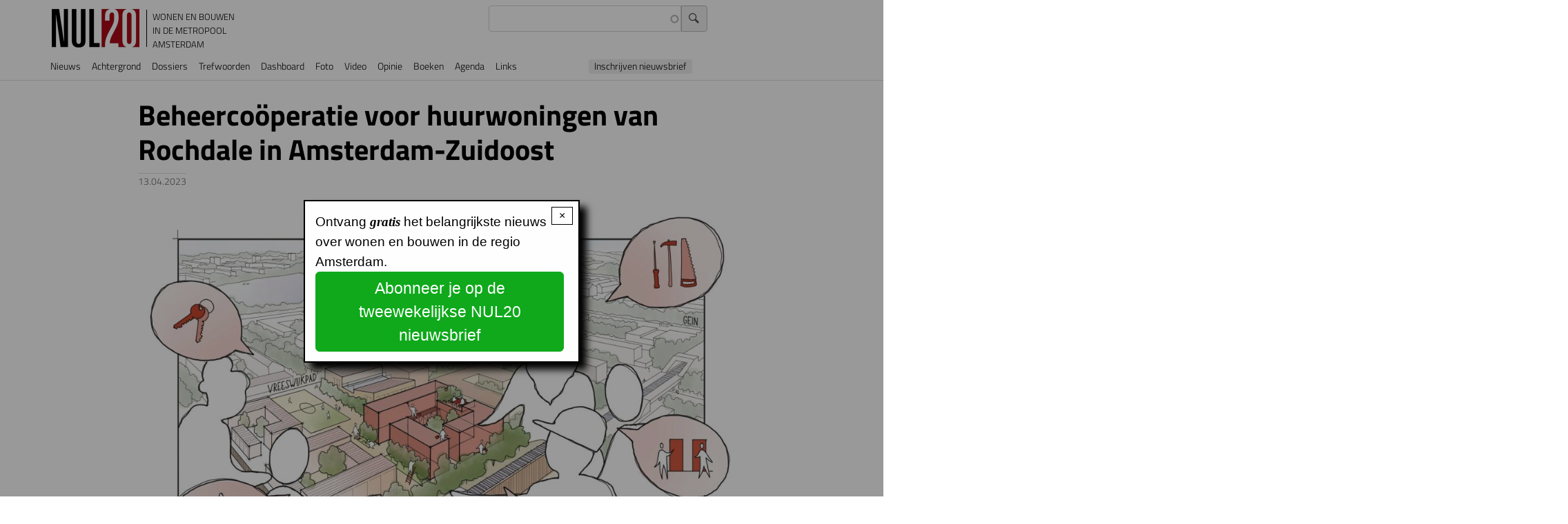

--- FILE ---
content_type: text/html; charset=UTF-8
request_url: https://nul20.nl/beheercooperatie-voor-huurwoningen-van-rochdale-amsterdam-zuidoost
body_size: 55064
content:
<!DOCTYPE html>
<html lang="nl" dir="ltr" prefix="og: https://ogp.me/ns#">
  <head>
    <meta charset="utf-8" />
<meta name="description" content="De bewoners van 103 huurwoningen van Rochdale aan het Vreeswijkpad in Amsterdam-Zuidoost beheren straks zelf hun complex. Daarover heeft de corporatie afspraken gemaakt met de gemeente Amsterdam. De huurders krijgen vergaande bevoegdheden op het gebied van onderhoud en zelfbeheer." />
<link rel="canonical" href="https://nul20.nl/beheercooperatie-voor-huurwoningen-van-rochdale-amsterdam-zuidoost" />
<link rel="icon" type="image/png" href="/sites/default/files/favicon-96x96.png" sizes="96x96"/>
<link rel="icon" type="image/svg+xml" href="/sites/default/files/favicon.svg"/>
<link rel="shortcut icon" href="/sites/default/files/favicon.ico"/>
<link rel="apple-touch-icon" sizes="180x180" href="/sites/default/files/apple-touch-icon.png"/>
<link rel="manifest" href="/sites/default/files/site.webmanifest"/>
<meta name="apple-mobile-web-app-title" content="NUL20"/>
<meta name="favicon-generator" content="Drupal responsive_favicons + realfavicongenerator.net" />
<meta name="Generator" content="Drupal 10 (https://www.drupal.org)" />
<meta name="MobileOptimized" content="width" />
<meta name="HandheldFriendly" content="true" />
<meta name="viewport" content="width=device-width, initial-scale=1, shrink-to-fit=no" />
<link rel="stylesheet" href="https://nul20.nl/sites/default/files/fontyourface/fontsquirrel/BreeSerifRegular-fontfacekit/fontyourface-stylesheet.css" media="all" />
<link rel="stylesheet" href="https://nul20.nl/sites/default/files/fontyourface/fontsquirrel/FontAwesome5FreeRegular-fontfacekit/fontyourface-stylesheet.css" media="all" />
<link rel="stylesheet" href="/sites/default/files/fontyourface/local_fonts/titillium_700/font.css" media="all" />
<link rel="stylesheet" href="/sites/default/files/fontyourface/local_fonts/titillium_300/font.css" media="all" />
<link rel="stylesheet" href="/sites/default/files/fontyourface/local_fonts/sina_nova_regular/font.css" media="all" />
<link rel="stylesheet" href="/sites/default/files/fontyourface/local_fonts/font_awesome/font.css" media="all" />
<link rel="stylesheet" href="/sites/default/files/fontyourface/local_fonts/titillium/font.css" media="all" />
<link rel="stylesheet" href="/sites/default/files/fontyourface/local_fonts/titillium_600/font.css" media="all" />
<link rel="stylesheet" href="/sites/default/files/fontyourface/local_fonts/sina_nova_bold/font.css" media="all" />
<meta http-equiv="x-ua-compatible" content="ie=edge" />

    <title>Beheercoöperatie voor huurwoningen van Rochdale in Amsterdam-Zuidoost | NUL20</title>
    <link rel="stylesheet" media="all" href="/sites/default/files/fontyourface/font_display/icons.css?t7biz1" />
<link rel="stylesheet" media="all" href="/sites/default/files/fontyourface/font_display/lichte_titels.css?t7biz1" />
<link rel="stylesheet" media="all" href="/sites/default/files/fontyourface/font_display/ook_licht.css?t7biz1" />
<link rel="stylesheet" media="all" href="/sites/default/files/fontyourface/font_display/sina_nova_bold.css?t7biz1" />
<link rel="stylesheet" media="all" href="/sites/default/files/fontyourface/font_display/standaard_.css?t7biz1" />
<link rel="stylesheet" media="all" href="/sites/default/files/fontyourface/font_display/titels.css?t7biz1" />
<link rel="stylesheet" media="all" href="/core/assets/vendor/jquery.ui/themes/base/core.css?t7biz1" />
<link rel="stylesheet" media="all" href="/core/assets/vendor/jquery.ui/themes/base/autocomplete.css?t7biz1" />
<link rel="stylesheet" media="all" href="/core/assets/vendor/jquery.ui/themes/base/menu.css?t7biz1" />
<link rel="stylesheet" media="all" href="/core/misc/components/progress.module.css?t7biz1" />
<link rel="stylesheet" media="all" href="/core/misc/components/ajax-progress.module.css?t7biz1" />
<link rel="stylesheet" media="all" href="/core/misc/components/autocomplete-loading.module.css?t7biz1" />
<link rel="stylesheet" media="all" href="/core/modules/system/css/components/align.module.css?t7biz1" />
<link rel="stylesheet" media="all" href="/core/modules/system/css/components/fieldgroup.module.css?t7biz1" />
<link rel="stylesheet" media="all" href="/core/modules/system/css/components/container-inline.module.css?t7biz1" />
<link rel="stylesheet" media="all" href="/core/modules/system/css/components/clearfix.module.css?t7biz1" />
<link rel="stylesheet" media="all" href="/core/modules/system/css/components/details.module.css?t7biz1" />
<link rel="stylesheet" media="all" href="/core/modules/system/css/components/hidden.module.css?t7biz1" />
<link rel="stylesheet" media="all" href="/core/modules/system/css/components/item-list.module.css?t7biz1" />
<link rel="stylesheet" media="all" href="/core/modules/system/css/components/js.module.css?t7biz1" />
<link rel="stylesheet" media="all" href="/core/modules/system/css/components/nowrap.module.css?t7biz1" />
<link rel="stylesheet" media="all" href="/core/modules/system/css/components/position-container.module.css?t7biz1" />
<link rel="stylesheet" media="all" href="/core/modules/system/css/components/reset-appearance.module.css?t7biz1" />
<link rel="stylesheet" media="all" href="/core/modules/system/css/components/resize.module.css?t7biz1" />
<link rel="stylesheet" media="all" href="/core/modules/system/css/components/system-status-counter.css?t7biz1" />
<link rel="stylesheet" media="all" href="/core/modules/system/css/components/system-status-report-counters.css?t7biz1" />
<link rel="stylesheet" media="all" href="/core/modules/system/css/components/system-status-report-general-info.css?t7biz1" />
<link rel="stylesheet" media="all" href="/core/modules/system/css/components/tablesort.module.css?t7biz1" />
<link rel="stylesheet" media="all" href="/core/../themes/contrib/bootstrap_barrio/components/breadcrumb/breadcrumb.css?t7biz1" />
<link rel="stylesheet" media="all" href="/core/../themes/contrib/bootstrap_barrio/components/menu/menu.css?t7biz1" />
<link rel="stylesheet" media="all" href="/core/../themes/contrib/bootstrap_barrio/components/menu_main/menu_main.css?t7biz1" />
<link rel="stylesheet" media="all" href="/modules/contrib/obfuscate/css/rot13.css?t7biz1" />
<link rel="stylesheet" media="all" href="/core/modules/views/css/views.module.css?t7biz1" />
<link rel="stylesheet" media="all" href="/core/assets/vendor/jquery.ui/themes/base/theme.css?t7biz1" />
<link rel="stylesheet" media="all" href="/modules/better_social_sharing_buttons/css/better_social_sharing_buttons.css?t7biz1" />
<link rel="stylesheet" media="all" href="/modules/contrib/colorbox/styles/default/colorbox_style.css?t7biz1" />
<link rel="stylesheet" media="all" href="https://use.fontawesome.com/releases/v5.13.1/css/all.css" />
<link rel="stylesheet" media="all" href="https://use.fontawesome.com/releases/v5.13.1/css/v4-shims.css" />
<link rel="stylesheet" media="all" href="/modules/contrib/search_api_autocomplete/css/search_api_autocomplete.css?t7biz1" />
<link rel="stylesheet" media="all" href="/modules/contrib/simple_popup_blocks/css/simple_popup_blocks.css?t7biz1" />
<link rel="stylesheet" media="all" href="/themes/contrib/bootstrap_barrio/css/components/variables.css?t7biz1" />
<link rel="stylesheet" media="all" href="/themes/contrib/bootstrap_barrio/css/components/user.css?t7biz1" />
<link rel="stylesheet" media="all" href="/themes/contrib/bootstrap_barrio/css/components/progress.css?t7biz1" />
<link rel="stylesheet" media="all" href="/themes/contrib/bootstrap_barrio/css/components/node.css?t7biz1" />
<link rel="stylesheet" media="all" href="//use.fontawesome.com/releases/v5.13.0/css/all.css" />
<link rel="stylesheet" media="all" href="/themes/contrib/bootstrap_barrio/css/components/form.css?t7biz1" />
<link rel="stylesheet" media="all" href="/themes/contrib/bootstrap_barrio/css/components/affix.css?t7biz1" />
<link rel="stylesheet" media="all" href="/themes/contrib/bootstrap_barrio/css/components/book.css?t7biz1" />
<link rel="stylesheet" media="all" href="/themes/contrib/bootstrap_barrio/css/components/contextual.css?t7biz1" />
<link rel="stylesheet" media="all" href="/themes/contrib/bootstrap_barrio/css/components/feed-icon.css?t7biz1" />
<link rel="stylesheet" media="all" href="/themes/contrib/bootstrap_barrio/css/components/field.css?t7biz1" />
<link rel="stylesheet" media="all" href="/themes/contrib/bootstrap_barrio/css/components/header.css?t7biz1" />
<link rel="stylesheet" media="all" href="/themes/contrib/bootstrap_barrio/css/components/help.css?t7biz1" />
<link rel="stylesheet" media="all" href="/themes/contrib/bootstrap_barrio/css/components/icons.css?t7biz1" />
<link rel="stylesheet" media="all" href="/themes/contrib/bootstrap_barrio/css/components/image-button.css?t7biz1" />
<link rel="stylesheet" media="all" href="/themes/contrib/bootstrap_barrio/css/components/item-list.css?t7biz1" />
<link rel="stylesheet" media="all" href="/themes/contrib/bootstrap_barrio/css/components/list-group.css?t7biz1" />
<link rel="stylesheet" media="all" href="/themes/contrib/bootstrap_barrio/css/components/media.css?t7biz1" />
<link rel="stylesheet" media="all" href="/themes/contrib/bootstrap_barrio/css/components/page.css?t7biz1" />
<link rel="stylesheet" media="all" href="/themes/contrib/bootstrap_barrio/css/components/search-form.css?t7biz1" />
<link rel="stylesheet" media="all" href="/themes/contrib/bootstrap_barrio/css/components/shortcut.css?t7biz1" />
<link rel="stylesheet" media="all" href="/themes/contrib/bootstrap_barrio/css/components/sidebar.css?t7biz1" />
<link rel="stylesheet" media="all" href="/themes/contrib/bootstrap_barrio/css/components/site-footer.css?t7biz1" />
<link rel="stylesheet" media="all" href="/themes/contrib/bootstrap_barrio/css/components/skip-link.css?t7biz1" />
<link rel="stylesheet" media="all" href="/themes/contrib/bootstrap_barrio/css/components/table.css?t7biz1" />
<link rel="stylesheet" media="all" href="/themes/contrib/bootstrap_barrio/css/components/tabledrag.css?t7biz1" />
<link rel="stylesheet" media="all" href="/themes/contrib/bootstrap_barrio/css/components/tableselect.css?t7biz1" />
<link rel="stylesheet" media="all" href="/themes/contrib/bootstrap_barrio/css/components/tablesort-indicator.css?t7biz1" />
<link rel="stylesheet" media="all" href="/themes/contrib/bootstrap_barrio/css/components/ui.widget.css?t7biz1" />
<link rel="stylesheet" media="all" href="/themes/contrib/bootstrap_barrio/css/components/tabs.css?t7biz1" />
<link rel="stylesheet" media="all" href="/themes/contrib/bootstrap_barrio/css/components/toolbar.css?t7biz1" />
<link rel="stylesheet" media="all" href="/themes/contrib/bootstrap_barrio/css/components/vertical-tabs.css?t7biz1" />
<link rel="stylesheet" media="all" href="/themes/contrib/bootstrap_barrio/css/components/views.css?t7biz1" />
<link rel="stylesheet" media="all" href="/themes/contrib/bootstrap_barrio/css/components/webform.css?t7biz1" />
<link rel="stylesheet" media="all" href="/themes/contrib/bootstrap_barrio/css/components/ui-dialog.css?t7biz1" />
<link rel="stylesheet" media="all" href="/themes/contrib/bootstrap_barrio/css/colors/messages/messages-white.css?t7biz1" />
<link rel="stylesheet" media="all" href="//cdn.jsdelivr.net/npm/bootstrap@5.2.0/dist/css/bootstrap.min.css" />
<link rel="stylesheet" media="all" href="/themes/contrib/bootstrap_barrio/subtheme/css/style.css?t7biz1" />
<link rel="stylesheet" media="all" href="/themes/contrib/bootstrap_barrio/subtheme/css/colors.css?t7biz1" />
<link rel="stylesheet" media="print" href="/themes/contrib/bootstrap_barrio/css/print.css?t7biz1" />
<link rel="stylesheet" media="all" href="/sites/default/files/css_editor/bootstrap_barrio_subtheme.css?t7biz1" />

    <script type="application/json" data-drupal-selector="drupal-settings-json">{"path":{"baseUrl":"\/","pathPrefix":"","currentPath":"node\/10269","currentPathIsAdmin":false,"isFront":false,"currentLanguage":"nl"},"pluralDelimiter":"\u0003","suppressDeprecationErrors":true,"gtag":{"tagId":"UA-20941822-1","consentMode":false,"otherIds":["G-35S1T1B01Z"],"events":[],"additionalConfigInfo":[]},"ajaxPageState":{"libraries":"[base64]","theme":"bootstrap_barrio_subtheme","theme_token":null},"ajaxTrustedUrl":{"\/zoeken":true},"colorbox":{"transition":"elastic","speed":350,"opacity":0.6,"slideshow":true,"slideshowAuto":false,"slideshowSpeed":2500,"slideshowStart":"start slideshow","slideshowStop":"stop de slideshow","current":"{current} van {total}","previous":"\u2039 ","next":" \u203a","close":"x","overlayClose":true,"returnFocus":true,"maxWidth":"98%","maxHeight":"98%","initialWidth":"75%","initialHeight":"75%","fixed":true,"scrolling":false,"mobiledetect":false,"mobiledevicewidth":"480px"},"simple_popup_blocks":{"settings":[{"uid":"nieuwsbriefinschrijving","type":0,"css_selector":"1","identifier":"block-popupnieuwsbriefinschrijving","layout":"4","visit_counts":"1","overlay":"1","trigger_method":0,"trigger_selector":"#custom-css-id","delay":0,"enable_escape":"1","trigger_width":null,"minimize":false,"close":"1","use_time_frequency":false,"time_frequency":"604800","show_minimized_button":false,"width":"400","cookie_expiry":"100","status":"1"}]},"statistics":{"data":{"nid":"10269"},"url":"\/core\/modules\/statistics\/statistics.php"},"search_api_autocomplete":{"zoeken_in_nul20_index":{"delay":300,"auto_submit":true,"min_length":3}},"user":{"uid":0,"permissionsHash":"cce47d2e59886dcb080ef000b10f2b641fb9757e395c7b290c94d3cb0971abcd"}}</script>
<script src="/core/misc/drupalSettingsLoader.js?v=10.4.4"></script>
<script src="/modules/contrib/google_tag/js/gtag.js?t7biz1"></script>

  </head>
  <body class="fontyourface layout-no-sidebars page-node-10269 path-node node--type-nieuwsartikel" data-bs-target="CollapsingNavbar" data-bs-spy="scroll">
    <a href="#main-content" class="visually-hidden-focusable">
      Overslaan en naar de inhoud gaan
    </a>
    
      <div class="dialog-off-canvas-main-canvas" data-off-canvas-main-canvas>
    
<div id="page-wrapper">
  <div id="page">
    <header id="header" class="header" role="banner" aria-label="Site header">
                                <nav class="navbar sticky-top navbar-expand-lg" id="navbar-main">
                            <section class="region region-header">
          <a href="/" title="Voorpagina" rel="home" class="navbar-brand">
              <img src="/sites/default/files/NUL20_56_0.png" alt="Voorpagina" class="img-fluid d-inline-block align-top" />
            NUL20
    </a>
        <div class="d-inline-block align-top site-name-slogan">
      Wonen en bouwen in de metropool Amsterdam
    </div>
  <div class="views-exposed-form settings-tray-editable block block-views block-views-exposed-filter-blockzoeken-in-nul20-index-page-1" data-drupal-selector="views-exposed-form-zoeken-in-nul20-index-page-1" id="block-zichtbaarformulierzoeken-in-nul20-indexpage-1" data-drupal-settingstray="editable">
  
    
      <div class="content">
      
<form action="/zoeken" method="get" id="views-exposed-form-zoeken-in-nul20-index-page-1" accept-charset="UTF-8">
  <div class="d-flex flex-wrap">
  





  <div class="js-form-item js-form-type-search-api-autocomplete form-type-search-api-autocomplete js-form-item-search-api-fulltext form-item-search-api-fulltext form-no-label mb-3">
                    <input data-drupal-selector="edit-search-api-fulltext" data-search-api-autocomplete-search="zoeken_in_nul20_index" class="form-autocomplete form-control" data-autocomplete-path="/search_api_autocomplete/zoeken_in_nul20_index?display=page_1&amp;&amp;filter=search_api_fulltext" type="text" id="edit-search-api-fulltext" name="search_api_fulltext" value="" size="30" maxlength="128" />

                      </div>
<div data-drupal-selector="edit-actions" class="form-actions js-form-wrapper form-wrapper mb-3" id="edit-actions"><input data-drupal-selector="edit-submit-zoeken-in-nul20-index" type="submit" id="edit-submit-zoeken-in-nul20-index" value="Zoek" class="button js-form-submit form-submit btn btn-primary form-control" />
</div>

</div>

</form>

    </div>
  </div>

  </section>

                              <button class="navbar-toggler collapsed" type="button" data-bs-toggle="offcanvas" data-bs-target="#CollapsingNavbar" aria-controls="CollapsingNavbar" aria-expanded="false" aria-label="Toggle navigation"><span class="navbar-toggler-icon"></span></button>
                <div class="offcanvas offcanvas-end" id="CollapsingNavbar">
                                      <div class="offcanvas-header">
                      <button type="button" class="btn-close text-reset" data-bs-dismiss="offcanvas" aria-label="Close"></button>
                    </div>
                    <div class="offcanvas-body">
                                      <section class="justify-content-start region region-primary-menu">
    <nav role="navigation" aria-labelledby="block-bootstrap-barrio-subtheme-main-menu-menu" id="block-bootstrap-barrio-subtheme-main-menu" class="settings-tray-editable block block-menu navigation menu--main" data-drupal-settingstray="editable">
            
  <h2 class="visually-hidden" id="block-bootstrap-barrio-subtheme-main-menu-menu">Hoofdnavigatie</h2>
  

        
              <ul class="clearfix nav navbar-nav" data-component-id="bootstrap_barrio:menu_main">
                    <li class="nav-item">
                          <a href="/nieuwspagina" class="nav-link nav-link--nieuwspagina" data-drupal-link-system-path="nieuwspagina">Nieuws</a>
              </li>
                <li class="nav-item">
                          <a href="/achtergrondartikels" class="nav-link nav-link--achtergrondartikels" data-drupal-link-system-path="achtergrondartikels">Achtergrond</a>
              </li>
                <li class="nav-item">
                          <a href="/dossiers" class="nav-link nav-link--dossiers" data-drupal-link-system-path="node/10762">Dossiers</a>
              </li>
                <li class="nav-item">
                          <a href="/trefwoorden" class="nav-link nav-link--trefwoorden" data-drupal-link-system-path="node/10761">Trefwoorden</a>
              </li>
                <li class="nav-item">
                          <a href="/cijfers" class="nav-link nav-link--cijfers">Dashboard</a>
              </li>
                <li class="nav-item">
                          <a href="/foto" class="nav-link nav-link--foto" data-drupal-link-system-path="foto">Foto</a>
              </li>
                <li class="nav-item">
                          <a href="/video" class="nav-link nav-link--video" data-drupal-link-system-path="video">Video</a>
              </li>
                <li class="nav-item">
                          <a href="/forum" class="nav-link nav-link--forum" data-drupal-link-system-path="forum">Opinie</a>
              </li>
                <li class="nav-item">
                          <a href="/boeken" class="nav-link nav-link--boeken" data-drupal-link-system-path="boeken">Boeken</a>
              </li>
                <li class="nav-item">
                          <a href="/agenda" class="nav-link nav-link--agenda" data-drupal-link-system-path="agenda">Agenda</a>
              </li>
                <li class="nav-item">
                          <a href="/links" class="nav-link nav-link--links" data-drupal-link-system-path="node/9067">Links</a>
              </li>
                <li class="nav-item">
                          <a href="#block-service-2" class="nav-link nav-link-block-service-2">Inschrijven nieuwsbrief</a>
              </li>
        </ul>
  



  </nav>

  </section>

                                                        </div>
                                  </div>
                                                  </nav>
                  </header>
          <div class="highlighted">
        <aside class="container section clearfix" role="complementary">
            <section class="region region-highlighted">
    <div data-drupal-messages-fallback class="hidden"></div>

  </section>

        </aside>
      </div>
            <div id="main-wrapper" class="layout-main-wrapper clearfix">
              <div id="main" class="container">
            <section class="region region-breadcrumb">
    <div id="block-bootstrap-barrio-subtheme-breadcrumbs" class="settings-tray-editable block block-system block-system-breadcrumb-block" data-drupal-settingstray="editable">
  
    
      <div class="content">
      
  <nav role="navigation" aria-label="breadcrumb" style="">
  <ol class="breadcrumb">
            <li class="breadcrumb-item">
        <a href="/">Voorpagina</a>
      </li>
        </ol>
</nav>


    </div>
  </div>

  </section>

          <div class="row row-offcanvas row-offcanvas-left clearfix">
              <main class="main-content col offset-md-1" id="content" role="main">
                <section class="section">
                  <a href="#main-content" id="main-content" tabindex="-1"></a>
                    <section class="region region-content">
    <div id="block-pagetitle" class="block block-core block-page-title-block">
  
    
      <div class="content">
      
  <h1 class="title"><span class="field field--name-title field--type-string field--label-hidden">Beheercoöperatie voor huurwoningen van Rochdale in Amsterdam-Zuidoost</span>
</h1>


    </div>
  </div>
<div id="block-bootstrap-barrio-subtheme-content" class="block block-system block-system-main-block">
  
    
      <div class="content">
      

<article data-history-node-id="10269" class="node node--type-nieuwsartikel node--promoted node--sticky node--view-mode-full clearfix">
  <header>
    
        
          <div class="node__meta">
        
                  <em>
            <span class="field field--name-created field--type-created field--label-hidden"><time datetime="2023-04-13T13:32:03+02:00" title="donderdag, 13 april, 2023" class="datetime">13.04.2023</time>
</span>
          </em>
                
      </div>
      </header>
  <div class="node__content clearfix">
    
      <div class="field field--name-field-nieuwsartikelmedia field--type-entity-reference field--label-hidden field__items">
              <div class="field__item"><div>
  
  
  <div class="field field--name-field-media-image field--type-image field--label-visually_hidden">
    <div class="field__label visually-hidden">Image</div>
              <div class="field__item">
<a href="https://nul20.nl/sites/default/files/2023-04/praatplaat.jpg" aria-label="{&quot;title&quot;:&quot;Coöperatie Vreeswijkpad&quot;,&quot;alt&quot;:&quot;Coöperatie Vreeswijkpad&quot;}" role="button"  title="Coöperatie Vreeswijkpad" data-colorbox-gallery="gallery-field_media_image-3hq7DBj86Dk" class="colorbox" aria-controls="colorbox-IlIPjjBxxR8" data-cbox-img-attrs="{&quot;title&quot;:&quot;Coöperatie Vreeswijkpad&quot;,&quot;alt&quot;:&quot;Coöperatie Vreeswijkpad&quot;}"><img id="colorbox-IlIPjjBxxR8" src="/sites/default/files/styles/wide/public/2023-04/praatplaat.jpg?itok=QmIVkdVH" width="1090" height="771" alt="Coöperatie Vreeswijkpad" title="Coöperatie Vreeswijkpad" loading="lazy" class="image-style-wide" />

</a>
</div>
          </div>

</div>
</div>
          </div>
  
            <div class="clearfix text-formatted field field--name-body field--type-text-with-summary field--label-hidden field__item"><p>De bewoners van 103 huurwoningen van Rochdale aan het Vreeswijkpad in Amsterdam-Zuidoost beheren straks zelf hun complex. Daarover heeft de corporatie afspraken gemaakt met de gemeente Amsterdam. De huurders krijgen vergaande bevoegdheden op het gebied van onderhoud en zelfbeheer.</p>

<p>Een beheercoöperatie van deze omvang is redelijk uniek in Amsterdam. De gemeente wil graag vernieuwende woonvormen realiseren. Evenals de woningbouwcorporatie denkt ze dat deze woonvorm voor meer betrokkenheid en eigenaarschap bij bewoners kan zorgen, ook als ze in de sociale sector huren. “We leggen de verantwoordelijkheid om goed te wonen veel meer bij de bewoners zelf, dan we doorgaans gewend zijn te doen. Dat is een kwestie van durven loslaten. Het geloof in de kracht en zelfredzaamheid van mensen geeft ons alle vertrouwen in deze woonvorm”, aldus Mohamed Acharki, bestuursvoorzitter Rochdale.</p>

<p>Het beheer van Vreeswijkpad heeft betrekking op drie thema’s: leefbaarheid (‘schoon, heel en veilig’), vastgoedonderhoud (planmatig en dagelijks onderhoud) en verhuur van de wooneenheden. De bewoners worden ook betrokken bij het ontwerp van het gebouw. Zij hebben invloed op woningtype en de invulling van de gemeenschappelijke ruimtes. Open Kaart, een architectenbureau dat gespecialiseerd is in het betrekken van bewoners en gebruikers bij het ontwerp van een gebouw, ondersteunt de bewoners en neemt hen mee in het ontwerpproces. KAW levert het ontwerp.</p>

<p>Rochdale verwacht dat verschillende bewonersgroepen een plek kunnen vinden in het project. Er heeft zich inmiddels een grote groep mensen aangemeld, dat zich binnen de beheercoöperatie zowel met bestuur en beleid als met praktische klussen wil bezighouden. De deelnemers hebben allen een band met Amsterdam-Zuidoost en zijn bereid om met meerdere generaties in een collectief te wonen en daarmee ‘dienstbaar aan elkaar’ te zijn.&nbsp;</p>

<p>Op de plek van een voormalig scholencomplex in Gein komt niet alleen een woongebouw van Rochdale met 103 huurwoningen, waarvan tenminste 81 in het sociale segment. Woningontwikkelaar AM bouwt aan het Vreeswijkpad twee blokken met in totaal 135 koopwoningen.</p>
</div>
      
  <div class="field field--name-field-link-naar-website field--type-link field--label-inline">
    <div class="field__label">Zie ook</div>
              <div class="field__item"><a href="https://www.nul20.nl/dossiers/confectieleverancier-moet-maatpak-leveren">Zo kan het ook: wooncoöperaties in panden van woningcorporaties (NUL20, 29-03-2…</a></div>
          </div>
<div class="field field--name-field-tags field--type-entity-reference field--label-inline clearfix">
      <h3 class="field__label inline">Trefwoorden</h3>
    <ul class='links field__items'>
          <li><a href="/wonen/stadsdeel-zuidoost" hreflang="nl">Stadsdeel Zuidoost</a></li>
          <li><a href="/wonen/nieuwbouw" hreflang="nl">Nieuwbouw</a></li>
          <li><a href="/wooncooperatie" hreflang="nl">Wooncoöperatie</a></li>
      </ul>
</div>

  </div>
</article>

    </div>
  </div>
<div id="block-bettersocialsharingbuttons" class="settings-tray-editable block block-better-social-sharing-buttons block-social-sharing-buttons-block" data-drupal-settingstray="editable">
  
    
      <div class="content">
      

<div style="display: none"><link rel="preload" href="/modules/better_social_sharing_buttons/assets/dist/sprites/social-icons--no-color.svg" as="image" type="image/svg+xml" crossorigin="anonymous" /></div>

<div class="social-sharing-buttons">
                <a href="https://www.facebook.com/sharer/sharer.php?u=https://nul20.nl/beheercooperatie-voor-huurwoningen-van-rochdale-amsterdam-zuidoost&amp;title=Beheerco%C3%B6peratie%20voor%20huurwoningen%20van%20Rochdale%20in%20Amsterdam-Zuidoost" target="_blank" title="Share to Facebook" aria-label="Share to Facebook" class="social-sharing-buttons__button share-facebook" rel="noopener">
            <svg width="20px" height="20px" style="border-radius:100%;">
                <use href="/modules/better_social_sharing_buttons/assets/dist/sprites/social-icons--no-color.svg#facebook" />
            </svg>
        </a>
    
                <a href="https://twitter.com/intent/tweet?text=Beheerco%C3%B6peratie%20voor%20huurwoningen%20van%20Rochdale%20in%20Amsterdam-Zuidoost+https://nul20.nl/beheercooperatie-voor-huurwoningen-van-rochdale-amsterdam-zuidoost" target="_blank" title="Share to X" aria-label="Share to X" class="social-sharing-buttons__button share-x" rel="noopener">
            <svg width="20px" height="20px" style="border-radius:100%;">
                <use href="/modules/better_social_sharing_buttons/assets/dist/sprites/social-icons--no-color.svg#x" />
            </svg>
        </a>
    
                <a href="https://wa.me/?text=https://nul20.nl/beheercooperatie-voor-huurwoningen-van-rochdale-amsterdam-zuidoost" target="_blank" title="Share to WhatsApp" aria-label="Share to WhatsApp" class="social-sharing-buttons__button share-whatsapp" rel="noopener">
            <svg width="20px" height="20px" style="border-radius:100%;">
                <use href="/modules/better_social_sharing_buttons/assets/dist/sprites/social-icons--no-color.svg#whatsapp" />
            </svg>
        </a>
    
        
        
                <a href="https://www.linkedin.com/sharing/share-offsite/?url=https://nul20.nl/beheercooperatie-voor-huurwoningen-van-rochdale-amsterdam-zuidoost" target="_blank" title="Share to Linkedin" aria-label="Share to Linkedin" class="social-sharing-buttons__button share-linkedin" rel="noopener">
            <svg width="20px" height="20px" style="border-radius:100%;">
                <use href="/modules/better_social_sharing_buttons/assets/dist/sprites/social-icons--no-color.svg#linkedin" />
            </svg>
        </a>
    
        
        
        
        
                <a href="mailto:?subject=Beheerco%C3%B6peratie%20voor%20huurwoningen%20van%20Rochdale%20in%20Amsterdam-Zuidoost&amp;body=https://nul20.nl/beheercooperatie-voor-huurwoningen-van-rochdale-amsterdam-zuidoost" title="Share to Email" aria-label="Share to Email" class="social-sharing-buttons__button share-email" target="_blank" rel="noopener">
            <svg width="20px" height="20px" style="border-radius:100%;">
                <use href="/modules/better_social_sharing_buttons/assets/dist/sprites/social-icons--no-color.svg#email" />
            </svg>
        </a>
    
        
    </div>

    </div>
  </div>

  </section>

                </section>
              </main>
                                  </div>
        </div>
          </div>
          <div class="featured-bottom">
        <aside class="container clearfix" role="complementary">
            <section class="row region region-featured-bottom-first">
    <div class="views-element-container settings-tray-editable block block-views block-views-blockgerelateerde-artikelen-block-1" id="block-views-block-gerelateerde-artikelen-block-1" data-drupal-settingstray="editable">
  
      <h2>Gerelateerde artikelen</h2>
    
      <div class="content">
      <div><div class="view view-gerelateerde-artikelen view-id-gerelateerde_artikelen view-display-id-block_1 js-view-dom-id-b565a4c9003078a005477c732315994e90437be1dadca04b428de227b3541130">
  
    
      
      <div class="view-content row">
          <div class="datumindent extracontainer views-row">
    <div class="views-field views-field-fieldset"><span class="field-content">  <div  class="xx">
    <div class="views-field views-field-created"><span class="field-content"><time datetime="2025-12-16T12:27:06+01:00" class="datetime">16.12.2025</time>
</span></div><div class="views-field views-field-title"><span class="field-content"><a href="/achmea-real-estate-koopt-negentig-middenhuurwoningen-holland-park-zuid-diemen" hreflang="nl">Achmea Real Estate koopt negentig middenhuurwoningen in Holland Park-Zuid in Diemen</a></span></div>  </div>
</span></div>
  </div>
    <div class="datumindent extracontainer views-row">
    <div class="views-field views-field-fieldset"><span class="field-content">  <div  class="xx">
    <div class="views-field views-field-created"><span class="field-content"><time datetime="2025-12-12T09:53:56+01:00" class="datetime">12.12.2025</time>
</span></div><div class="views-field views-field-title"><span class="field-content"><a href="/amsterdam-biedt-voor-minstens-dertig-transformatie-projecten-korting-op-grondwaarde" hreflang="nl">Amsterdam biedt voor minstens dertig transformatie-projecten korting op grondwaarde</a></span></div>  </div>
</span></div>
  </div>
    <div class="datumindent extracontainer views-row">
    <div class="views-field views-field-fieldset"><span class="field-content">  <div  class="xx">
    <div class="views-field views-field-created"><span class="field-content"><time datetime="2025-12-12T09:00:50+01:00" class="datetime">12.12.2025</time>
</span></div><div class="views-field views-field-title"><span class="field-content"><a href="/cbs-tijd-tussen-bouwvergunning-en-oplevering-woning-steeds-langer" hreflang="nl">CBS: tijd tussen bouwvergunning en oplevering woning steeds langer</a></span></div>  </div>
</span></div>
  </div>
    <div class="datumindent extracontainer views-row">
    <div class="views-field views-field-fieldset"><span class="field-content">  <div  class="xx">
    <div class="views-field views-field-created"><span class="field-content"><time datetime="2025-12-11T11:46:20+01:00" class="datetime">11.12.2025</time>
</span></div><div class="views-field views-field-title"><span class="field-content"><a href="/eindelijk-144-nieuwe-huurwoningen-nieuwenhuysenbuurt-amsterdam-nieuw-west" hreflang="nl">Eindelijk 144 nieuwe huurwoningen in Nieuwenhuysenbuurt Amsterdam Nieuw-West</a></span></div>  </div>
</span></div>
  </div>
    <div class="datumindent extracontainer views-row">
    <div class="views-field views-field-fieldset"><span class="field-content">  <div  class="xx">
    <div class="views-field views-field-created"><span class="field-content"><time datetime="2025-12-05T10:16:09+01:00" class="datetime">05.12.2025</time>
</span></div><div class="views-field views-field-title"><span class="field-content"><a href="/zeventig-betaalbare-appartementen-hilversum-sportpark" hreflang="nl">Zeventig betaalbare appartementen in Hilversum Sportpark</a></span></div>  </div>
</span></div>
  </div>

    </div>
  
          </div>
</div>

    </div>
  </div>
<div class="views-element-container settings-tray-editable block block-views block-views-blocknieuws-block-1" id="block-views-block-nieuws-block-1" data-drupal-settingstray="editable">
  
      <h2>NUL20 Nieuws</h2>
    
      <div class="content">
      <div><div class="view view-nieuws view-id-nieuws view-display-id-block_1 js-view-dom-id-916ff1708f86f0f5cf23046dc20e8f998794b69525bdb3a3e16718f42b348f1a">
  
    
      
      <div class="view-content row">
      <div id="views-bootstrap-nieuws-block-1"  class="grid views-view-grid">
  <div class="row">
          <div  class="col-12 col-sm-12 col-md-12 col-lg-6 col-xl-4">
        <div class="views-field views-field-fieldset"><span class="field-content">  <div  class="extracontainer">
    <div class="views-field views-field-field-nieuwsartikelmedia"><div class="field-content">  <a href="/achmea-real-estate-koopt-negentig-middenhuurwoningen-holland-park-zuid-diemen"><img loading="lazy" src="/sites/default/files/styles/fixed_large/public/2025-12/_C6A4222.jpg.2000x1200_q85_crop-center.jpeg?itok=43xxJGHO" width="480" height="300" alt="The Green Gallery" class="image-style-fixed-large" />

</a>
</div></div><div class="views-field views-field-title"><span class="field-content"><a href="/achmea-real-estate-koopt-negentig-middenhuurwoningen-holland-park-zuid-diemen" hreflang="nl">Achmea Real Estate koopt negentig middenhuurwoningen in Holland Park-Zuid in Diemen</a></span></div><div class="views-field views-field-changed"><span class="field-content"><time datetime="2025-12-16T12:36:18+01:00" class="datetime">16.12.2025</time>
</span></div>  </div>
</span></div>
      </div>
          <div  class="col-12 col-sm-12 col-md-12 col-lg-6 col-xl-4">
        <div class="views-field views-field-fieldset"><span class="field-content">  <div  class="extracontainer">
    <div class="views-field views-field-field-nieuwsartikelmedia"><div class="field-content">  <a href="/maximale-huurverhoging-2026-sociale-sector-41-procent-en-voor-middenhuur-61-procent"><img loading="lazy" src="/sites/default/files/styles/fixed_large/public/2025-12/volkshuisvesting4.jpg?itok=HLMyuY2r" width="480" height="300" alt="Huurverhoging" class="image-style-fixed-large" />

</a>
</div></div><div class="views-field views-field-title"><span class="field-content"><a href="/maximale-huurverhoging-2026-sociale-sector-41-procent-en-voor-middenhuur-61-procent" hreflang="nl">Maximale huurverhoging 2026 in sociale sector 4,1 procent en voor middenhuur 6,1 procent</a></span></div><div class="views-field views-field-changed"><span class="field-content"><time datetime="2025-12-15T15:14:44+01:00" class="datetime">15.12.2025</time>
</span></div>  </div>
</span></div>
      </div>
          <div  class="col-12 col-sm-12 col-md-12 col-lg-6 col-xl-4">
        <div class="views-field views-field-fieldset"><span class="field-content">  <div  class="extracontainer">
    <div class="views-field views-field-field-nieuwsartikelmedia"><div class="field-content">  <a href="/gemeente-amsterdam-verlengt-isolatieoffensief-voor-verduurzaming-woningen"><img loading="lazy" src="/sites/default/files/styles/fixed_large/public/2025-11/zita_pels_4_1%20%282%29.jpg?itok=sWgeEfYe" width="480" height="300" alt="Zita Pels" class="image-style-fixed-large" />

</a>
</div></div><div class="views-field views-field-title"><span class="field-content"><a href="/gemeente-amsterdam-verlengt-isolatieoffensief-voor-verduurzaming-woningen" hreflang="nl">Gemeente Amsterdam verlengt isolatieoffensief voor verduurzaming woningen</a></span></div><div class="views-field views-field-changed"><span class="field-content"><time datetime="2025-12-15T12:25:05+01:00" class="datetime">15.12.2025</time>
</span></div>  </div>
</span></div>
      </div>
          <div  class="col-12 col-sm-12 col-md-12 col-lg-6 col-xl-4">
        <div class="views-field views-field-fieldset"><span class="field-content">  <div  class="extracontainer">
    <div class="views-field views-field-field-nieuwsartikelmedia"><div class="field-content">  <a href="/woningcorporaties-smeken-opnieuw-om-afschaffing-vennootschapsbelasting"><img loading="lazy" src="/sites/default/files/styles/fixed_large/public/2025-11/liesbeth-spies-zww.jpg?itok=lLzA05bS" width="480" height="300" alt="Liesbeth Spies" class="image-style-fixed-large" />

</a>
</div></div><div class="views-field views-field-title"><span class="field-content"><a href="/woningcorporaties-smeken-opnieuw-om-afschaffing-vennootschapsbelasting" hreflang="nl">Woningcorporaties smeken opnieuw om afschaffing vennootschapsbelasting</a></span></div><div class="views-field views-field-changed"><span class="field-content"><time datetime="2025-12-15T11:39:54+01:00" class="datetime">15.12.2025</time>
</span></div>  </div>
</span></div>
      </div>
          <div  class="col-12 col-sm-12 col-md-12 col-lg-6 col-xl-4">
        <div class="views-field views-field-fieldset"><span class="field-content">  <div  class="extracontainer">
    <div class="views-field views-field-field-nieuwsartikelmedia"><div class="field-content">  <a href="/amsterdam-biedt-voor-minstens-dertig-transformatie-projecten-korting-op-grondwaarde"><img loading="lazy" src="/sites/default/files/styles/fixed_large/public/2025-12/120525-b_w-steven_van_weyenberg-ftf4300%20%281%29.jpg?itok=VCDrayj5" width="480" height="300" alt="Steven van Weyenberg" class="image-style-fixed-large" />

</a>
</div></div><div class="views-field views-field-title"><span class="field-content"><a href="/amsterdam-biedt-voor-minstens-dertig-transformatie-projecten-korting-op-grondwaarde" hreflang="nl">Amsterdam biedt voor minstens dertig transformatie-projecten korting op grondwaarde</a></span></div><div class="views-field views-field-changed"><span class="field-content"><time datetime="2025-12-12T10:04:33+01:00" class="datetime">12.12.2025</time>
</span></div>  </div>
</span></div>
      </div>
          <div  class="col-12 col-sm-12 col-md-12 col-lg-6 col-xl-4">
        <div class="views-field views-field-fieldset"><span class="field-content">  <div  class="extracontainer">
    <div class="views-field views-field-field-nieuwsartikelmedia"><div class="field-content">  <a href="/cbs-tijd-tussen-bouwvergunning-en-oplevering-woning-steeds-langer"><img loading="lazy" src="/sites/default/files/styles/fixed_large/public/2025-12/pexels-magda-ehlers-pexels-35132517.jpg?itok=MiUparCC" width="480" height="300" alt="Trage woningbouw" class="image-style-fixed-large" />

</a>
</div></div><div class="views-field views-field-title"><span class="field-content"><a href="/cbs-tijd-tussen-bouwvergunning-en-oplevering-woning-steeds-langer" hreflang="nl">CBS: tijd tussen bouwvergunning en oplevering woning steeds langer</a></span></div><div class="views-field views-field-changed"><span class="field-content"><time datetime="2025-12-12T09:00:50+01:00" class="datetime">12.12.2025</time>
</span></div>  </div>
</span></div>
      </div>
          <div  class="col-12 col-sm-12 col-md-12 col-lg-6 col-xl-4">
        <div class="views-field views-field-fieldset"><span class="field-content">  <div  class="extracontainer">
    <div class="views-field views-field-field-nieuwsartikelmedia"><div class="field-content">  <a href="/bazaarstad-beverwijk-en-provincie-steggelen-over-keuze-tussen-wonen-industrie"><img loading="lazy" src="/sites/default/files/styles/fixed_large/public/2025-12/Ali-Bal-Spoorzone-haven-close-2025-foto-Merel-Wissenburg-BIG%20%28002%29.jpg?itok=scRDQVNa" width="480" height="300" alt="Arie Bal" class="image-style-fixed-large" />

</a>
</div></div><div class="views-field views-field-title"><span class="field-content"><a href="/bazaarstad-beverwijk-en-provincie-steggelen-over-keuze-tussen-wonen-industrie" hreflang="nl">Bazaarstad: Beverwijk en provincie steggelen over keuze tussen wonen of industrie</a></span></div><div class="views-field views-field-changed"><span class="field-content"><time datetime="2025-12-11T14:19:59+01:00" class="datetime">11.12.2025</time>
</span></div>  </div>
</span></div>
      </div>
          <div  class="col-12 col-sm-12 col-md-12 col-lg-6 col-xl-4">
        <div class="views-field views-field-fieldset"><span class="field-content">  <div  class="extracontainer">
    <div class="views-field views-field-field-nieuwsartikelmedia"><div class="field-content">  <a href="/gefragmenteerd-eigendom-belemmert-extra-bouwlaag-op-bestaande-woningcomplexen"><img loading="lazy" src="/sites/default/files/styles/fixed_large/public/2025-12/omg-Heringastaete-Buitenveldert-120730-02.jpg?itok=UcLh9UPT" width="480" height="300" alt="Buitenveldert" class="image-style-fixed-large" />

</a>
</div></div><div class="views-field views-field-title"><span class="field-content"><a href="/gefragmenteerd-eigendom-belemmert-extra-bouwlaag-op-bestaande-woningcomplexen" hreflang="nl">&#039;Gefragmenteerd eigendom belemmert extra bouwlaag op bestaande woningcomplexen&#039;</a></span></div><div class="views-field views-field-changed"><span class="field-content"><time datetime="2025-12-11T13:24:26+01:00" class="datetime">11.12.2025</time>
</span></div>  </div>
</span></div>
      </div>
          <div  class="col-12 col-sm-12 col-md-12 col-lg-6 col-xl-4">
        <div class="views-field views-field-fieldset"><span class="field-content">  <div  class="extracontainer">
    <div class="views-field views-field-field-nieuwsartikelmedia"><div class="field-content">  <a href="/eindelijk-144-nieuwe-huurwoningen-nieuwenhuysenbuurt-amsterdam-nieuw-west"><img loading="lazy" src="/sites/default/files/styles/fixed_large/public/2025-12/Artist%20iImpressie%20nieuwbouw%20Nieuwenhuysenbuurt%20fase%201%2C%20Klunder%20Architecten.jpg?itok=CmDPf-8F" width="480" height="300" alt="Nieuwbouw Nieuwenhuysenbuurt" class="image-style-fixed-large" />

</a>
</div></div><div class="views-field views-field-title"><span class="field-content"><a href="/eindelijk-144-nieuwe-huurwoningen-nieuwenhuysenbuurt-amsterdam-nieuw-west" hreflang="nl">Eindelijk 144 nieuwe huurwoningen in Nieuwenhuysenbuurt Amsterdam Nieuw-West</a></span></div><div class="views-field views-field-changed"><span class="field-content"><time datetime="2025-12-11T11:49:29+01:00" class="datetime">11.12.2025</time>
</span></div>  </div>
</span></div>
      </div>
          <div  class="col-12 col-sm-12 col-md-12 col-lg-6 col-xl-4">
        <div class="views-field views-field-fieldset"><span class="field-content">  <div  class="extracontainer">
    <div class="views-field views-field-field-nieuwsartikelmedia"><div class="field-content">  <a href="/760-amsterdamse-huurwoningen-terug-naar-woonstichting-lieven-key"><img loading="lazy" src="/sites/default/files/styles/fixed_large/public/2025-12/Helmie-Bijleveld-en-Karin-Verdooren_overeenkomst-Lieven-de-Stad.jpg?itok=2ujpePgn" width="480" height="300" alt="Arcade-voorzitter Helmie Bijleveld en directeur/bestuurder Karin Verdooren" class="image-style-fixed-large" />

</a>
</div></div><div class="views-field views-field-title"><span class="field-content"><a href="/760-amsterdamse-huurwoningen-terug-naar-woonstichting-lieven-key" hreflang="nl">760 Amsterdamse huurwoningen terug naar woonstichting Lieven de Key</a></span></div><div class="views-field views-field-changed"><span class="field-content"><time datetime="2025-12-08T18:56:52+01:00" class="datetime">08.12.2025</time>
</span></div>  </div>
</span></div>
      </div>
          <div  class="col-12 col-sm-12 col-md-12 col-lg-6 col-xl-4">
        <div class="views-field views-field-fieldset"><span class="field-content">  <div  class="extracontainer">
    <div class="views-field views-field-field-nieuwsartikelmedia"><div class="field-content">  <a href="/zeventig-betaalbare-appartementen-hilversum-sportpark"><img loading="lazy" src="/sites/default/files/styles/fixed_large/public/2025-12/251204%20Impressie%20van%20het%20gebouw%20dat%20Reshape%20Properties%20gaat%20realiseren%20aan%20de%20Thebe%2022.jpg?itok=VHA-fsXr" width="480" height="300" alt="Bouwplan Arenapark" class="image-style-fixed-large" />

</a>
</div></div><div class="views-field views-field-title"><span class="field-content"><a href="/zeventig-betaalbare-appartementen-hilversum-sportpark" hreflang="nl">Zeventig betaalbare appartementen in Hilversum Sportpark</a></span></div><div class="views-field views-field-changed"><span class="field-content"><time datetime="2025-12-05T10:19:35+01:00" class="datetime">05.12.2025</time>
</span></div>  </div>
</span></div>
      </div>
          <div  class="col-12 col-sm-12 col-md-12 col-lg-6 col-xl-4">
        <div class="views-field views-field-fieldset"><span class="field-content">  <div  class="extracontainer">
    <div class="views-field views-field-field-nieuwsartikelmedia"><div class="field-content">  <a href="/timpaan-en-blauwhoed-ontwikkelen-zeer-duurzame-wijk-lincolnpark-hoofddorp"><img loading="lazy" src="/sites/default/files/styles/fixed_large/public/2025-12/thumbnail_Ons%20Erf%20Hoofddorp_Crossing.jpg?itok=nIfWUtMZ" width="480" height="300" alt="Ons Erf" class="image-style-fixed-large" />

</a>
</div></div><div class="views-field views-field-title"><span class="field-content"><a href="/timpaan-en-blauwhoed-ontwikkelen-zeer-duurzame-wijk-lincolnpark-hoofddorp" hreflang="nl">Timpaan en Blauwhoed ontwikkelen zeer duurzame wijk in Lincolnpark Hoofddorp</a></span></div><div class="views-field views-field-changed"><span class="field-content"><time datetime="2025-12-04T15:37:07+01:00" class="datetime">04.12.2025</time>
</span></div>  </div>
</span></div>
      </div>
      </div>
</div>

    </div>
  
          <div class="more-link"><a href="/nieuwspagina">Meer</a></div>

      </div>
</div>

    </div>
  </div>

  </section>

          
          
        </aside>
      </div>
        <footer class="site-footer">
              <div class="container">
                                <div class="site-footer__bottom">
                <section class="row region region-footer-fifth">
    <nav role="navigation" aria-labelledby="block-service-2-menu" id="block-service-2" class="settings-tray-editable block block-menu navigation menu--service" data-drupal-settingstray="editable">
            
  <h2 class="visually-hidden" id="block-service-2-menu">Over ons</h2>
  

        
                  <ul class="clearfix nav" data-component-id="bootstrap_barrio:menu">
                    <li class="nav-item menu-item--expanded">
                <span class="nav-link nav-link-">Over NUL20</span>
                                    <ul class="menu">
                    <li class="nav-item">
                <a href="/informatie" class="nav-link nav-link--informatie" data-drupal-link-system-path="node/9068">Over ons</a>
              </li>
                <li class="nav-item">
                <a href="/tijdschrift" class="nav-link nav-link--tijdschrift" data-drupal-link-system-path="tijdschrift">Tijdschriftarchief</a>
              </li>
                <li class="nav-item">
                <a href="https://www.nul20.nl/nul20-nieuwsbrief" class="nav-link nav-link-https--wwwnul20nl-nul20-nieuwsbrief">Nieuwsbrief</a>
              </li>
                <li class="nav-item">
                <a href="/nul20-rss-feeds" class="nav-link nav-link--nul20-rss-feeds" data-drupal-link-system-path="node/9463">NUL20 RSS-feeds</a>
              </li>
                <li class="nav-item">
                <a href="/disclaimer" class="nav-link nav-link--disclaimer" data-drupal-link-system-path="node/2273">Disclaimer</a>
              </li>
                <li class="nav-item">
                <a href="/contact-met-nul20" class="nav-link nav-link--contact-met-nul20" data-drupal-link-system-path="node/10429">Contact</a>
              </li>
        </ul>
  
              </li>
        </ul>
  



  </nav>
<div id="block-bootstrap-barrio-subtheme-inschrijvingnieuwsbrief" class="settings-tray-editable block-content-basic block block-block-content block-block-content8336a1c4-4f66-44d9-9227-83f9e361ff4c" data-drupal-settingstray="editable">
  
      <h2>Nieuwsbrief</h2>
    
      <div class="content">
      
            <div class="clearfix text-formatted field field--name-body field--type-text-with-summary field--label-hidden field__item"><script async src="https://embed.email-provider.nl/e/pgewk1qtqf-bhzjff1tci.js"></script></div>
      
    </div>
  </div>
<div id="block-disclaimer" class="settings-tray-editable block-content-basic block block-block-content block-block-content3d61baee-0be4-4150-a89b-2989d6aef819" data-drupal-settingstray="editable">
  
    
      <div class="content">
      
            <div class="clearfix text-formatted field field--name-body field--type-text-with-summary field--label-hidden field__item"><p>© NUL20, 2002-heden, <a href="/disclaimer">auteursrechten/disclaimer</a></p>
</div>
      
    </div>
  </div>
<div id="block-popupnieuwsbriefinschrijving" class="settings-tray-editable block-content-basic block block-block-content block-block-contentdb208d2b-42ad-48a9-b283-b748bcc6611b" data-drupal-settingstray="editable">
  
    
      <div class="content">
      
            <div class="clearfix text-formatted field field--name-body field--type-text-with-summary field--label-hidden field__item"><p>Ontvang <em>gratis</em> het belangrijkste nieuws over wonen en bouwen in de regio Amsterdam.</p>

<p><a class="btn btn-primary button button2 special" href="https://www.nul20.nl/nul20-nieuwsbrief">Abonneer je op de tweewekelijkse NUL20 nieuwsbrief</a></p>
</div>
      
    </div>
  </div>

  </section>

            </div>
                  </div>
          </footer>
  </div>
</div>

  </div>

    
    <script src="/core/assets/vendor/jquery/jquery.min.js?v=3.7.1"></script>
<script src="/core/assets/vendor/once/once.min.js?v=1.0.1"></script>
<script src="/sites/default/files/languages/nl_MRUMQmRE2PkUQDQWTK-fvgBdDzs86kK0S3qKBH_24fg.js?t7biz1"></script>
<script src="/core/misc/drupal.js?v=10.4.4"></script>
<script src="/core/misc/drupal.init.js?v=10.4.4"></script>
<script src="/core/assets/vendor/jquery.ui/ui/version-min.js?v=10.4.4"></script>
<script src="/core/assets/vendor/jquery.ui/ui/data-min.js?v=10.4.4"></script>
<script src="/core/assets/vendor/jquery.ui/ui/disable-selection-min.js?v=10.4.4"></script>
<script src="/core/assets/vendor/jquery.ui/ui/jquery-patch-min.js?v=10.4.4"></script>
<script src="/core/assets/vendor/jquery.ui/ui/scroll-parent-min.js?v=10.4.4"></script>
<script src="/core/assets/vendor/jquery.ui/ui/unique-id-min.js?v=10.4.4"></script>
<script src="/core/assets/vendor/jquery.ui/ui/focusable-min.js?v=10.4.4"></script>
<script src="/core/assets/vendor/jquery.ui/ui/keycode-min.js?v=10.4.4"></script>
<script src="/core/assets/vendor/jquery.ui/ui/plugin-min.js?v=10.4.4"></script>
<script src="/core/assets/vendor/jquery.ui/ui/widget-min.js?v=10.4.4"></script>
<script src="/core/assets/vendor/jquery.ui/ui/labels-min.js?v=10.4.4"></script>
<script src="/core/assets/vendor/jquery.ui/ui/widgets/autocomplete-min.js?v=10.4.4"></script>
<script src="/core/assets/vendor/jquery.ui/ui/widgets/menu-min.js?v=10.4.4"></script>
<script src="/core/assets/vendor/tabbable/index.umd.min.js?v=6.2.0"></script>
<script src="/core/misc/autocomplete.js?v=10.4.4"></script>
<script src="/themes/contrib/bootstrap_barrio/js/barrio.js?v=10.4.4"></script>
<script src="//cdn.jsdelivr.net/npm/bootstrap@5.2.0/dist/js/bootstrap.bundle.min.js"></script>
<script src="/themes/contrib/bootstrap_barrio/subtheme/js/global.js?v=10.4.4"></script>
<script src="/modules/contrib/colorbox/js/colorbox.js?v=10.4.4"></script>
<script src="/modules/contrib/colorbox/styles/default/colorbox_style.js?v=10.4.4"></script>
<script src="/libraries/dompurify/dist/purify.min.js?v=10.4.4"></script>
<script src="/libraries/colorbox/jquery.colorbox-min.js?v=10.4.4"></script>
<script src="/modules/contrib/colorbox_inline/js/colorbox_inline.js?t7biz1"></script>
<script src="/core/misc/progress.js?v=10.4.4"></script>
<script src="/core/assets/vendor/loadjs/loadjs.min.js?v=4.3.0"></script>
<script src="/core/misc/debounce.js?v=10.4.4"></script>
<script src="/core/misc/announce.js?v=10.4.4"></script>
<script src="/core/misc/message.js?v=10.4.4"></script>
<script src="/themes/contrib/bootstrap_barrio/js/messages.js?t7biz1"></script>
<script src="/core/misc/ajax.js?v=10.4.4"></script>
<script src="/modules/contrib/google_tag/js/gtag.ajax.js?t7biz1"></script>
<script src="/modules/contrib/obfuscate/js/rot13.js?v=10.4.4"></script>
<script src="/core/misc/jquery.tabbable.shim.js?v=10.4.4"></script>
<script src="/core/misc/position.js?v=10.4.4"></script>
<script src="/modules/contrib/search_api_autocomplete/js/search_api_autocomplete.js?t7biz1"></script>
<script src="/modules/contrib/simple_popup_blocks/js/simple_popup_blocks.js?v=10.4.4"></script>
<script src="/core/modules/statistics/statistics.js?v=10.4.4"></script>

  </body>
</html>


--- FILE ---
content_type: text/css
request_url: https://nul20.nl/sites/default/files/fontyourface/fontsquirrel/BreeSerifRegular-fontfacekit/fontyourface-stylesheet.css
body_size: 390
content:
@font-face {
font-family: 'BreeSerifRegular';
src: url('BreeSerif-Regular-webfont.eot');
src: url('BreeSerif-Regular-webfont.eot?#iefix') format('embedded-opentype'), url('BreeSerif-Regular-webfont.ttf') format('truetype'), url('BreeSerif-Regular-webfont.woff') format('woff'), url('BreeSerif-Regular-webfont.svg#BreeSerifRegular') format('svg');
font-weight: normal;
font-style: normal;
}


--- FILE ---
content_type: text/css
request_url: https://nul20.nl/sites/default/files/fontyourface/fontsquirrel/FontAwesome5FreeRegular-fontfacekit/fontyourface-stylesheet.css
body_size: 474
content:
@font-face {
font-family: 'FontAwesome5FreeRegular';
src: url('Font Awesome 5 Free-Regular-400-webfont.eot');
src: url('Font Awesome 5 Free-Regular-400-webfont.eot?#iefix') format('embedded-opentype'), url('Font Awesome 5 Free-Regular-400-webfont.ttf') format('truetype'), url('Font Awesome 5 Free-Regular-400-webfont.woff') format('woff'), url('Font Awesome 5 Free-Regular-400-webfont.svg#FontAwesome5FreeRegular') format('svg');
font-weight: normal;
font-style: normal;
}


--- FILE ---
content_type: text/css
request_url: https://nul20.nl/sites/default/files/fontyourface/local_fonts/titillium_700/font.css
body_size: 137
content:
@font-face {
font-family: 'Titillium';
font-weight: 700;
font-style: normal;
src: url('font.woff') format('woff');
font-display: auto;
}


--- FILE ---
content_type: text/css
request_url: https://nul20.nl/sites/default/files/fontyourface/local_fonts/titillium_300/font.css
body_size: 137
content:
@font-face {
font-family: 'Titillium';
font-weight: 300;
font-style: normal;
src: url('font.woff') format('woff');
font-display: auto;
}


--- FILE ---
content_type: text/css
request_url: https://nul20.nl/sites/default/files/fontyourface/local_fonts/sina_nova_regular/font.css
body_size: 140
content:
@font-face {
font-family: 'Sina Nova';
font-weight: normal;
font-style: normal;
src: url('font.woff') format('woff');
font-display: auto;
}


--- FILE ---
content_type: text/css
request_url: https://nul20.nl/sites/default/files/fontyourface/local_fonts/font_awesome/font.css
body_size: 151
content:
@font-face {
font-family: 'FontAwesome4FreeRegular';
font-weight: 100;
font-style: normal;
src: url('font.woff') format('woff');
font-display: auto;
}


--- FILE ---
content_type: text/css
request_url: https://nul20.nl/sites/default/files/fontyourface/local_fonts/titillium/font.css
body_size: 140
content:
@font-face {
font-family: 'Titillium';
font-weight: normal;
font-style: normal;
src: url('font.woff') format('woff');
font-display: auto;
}


--- FILE ---
content_type: text/css
request_url: https://nul20.nl/sites/default/files/fontyourface/local_fonts/titillium_600/font.css
body_size: 137
content:
@font-face {
font-family: 'Titillium';
font-weight: 600;
font-style: normal;
src: url('font.woff') format('woff');
font-display: auto;
}


--- FILE ---
content_type: text/css
request_url: https://nul20.nl/sites/default/files/fontyourface/local_fonts/sina_nova_bold/font.css
body_size: 137
content:
@font-face {
font-family: 'Sina Nova';
font-weight: 700;
font-style: normal;
src: url('font.woff') format('woff');
font-display: auto;
}


--- FILE ---
content_type: text/css
request_url: https://nul20.nl/sites/default/files/fontyourface/font_display/icons.css?t7biz1
body_size: 131
content:
#themamenu li.sf-depth-2 a.menuparent:after, i.fa { font-family: 'FontAwesome5FreeRegular'; font-style: normal; font-weight: 400; }

--- FILE ---
content_type: text/css
request_url: https://nul20.nl/sites/default/files/fontyourface/font_display/ook_licht.css?t7biz1
body_size: 143
content:
.block-system-main-block .field--name-body .intro, .views-field-field-label { font-family: 'Titillium'; font-style: normal; font-weight: 300; }

--- FILE ---
content_type: text/css
request_url: https://nul20.nl/sites/default/files/fontyourface/font_display/sina_nova_bold.css?t7biz1
body_size: 78
content:
em, strong { font-family: 'Sina Nova'; font-style: normal; font-weight: 700; }

--- FILE ---
content_type: text/css
request_url: https://nul20.nl/sites/default/files/fontyourface/font_display/standaard_.css?t7biz1
body_size: 91
content:
.fontyourface { font-family: 'Sina Nova', times; font-style: normal; font-weight: normal; }

--- FILE ---
content_type: text/css
request_url: https://nul20.nl/sites/default/files/fontyourface/font_display/titels.css?t7biz1
body_size: 216
content:
.fontyourface h1, .fontyourface h2, .fontyourface h3, .fontyourface .field--name-field-h1, table caption, .view-display-id-page_1 .views-field-title { font-family: 'Titillium'; font-style: normal; font-weight: 700; }

--- FILE ---
content_type: text/css
request_url: https://nul20.nl/sites/default/files/css_editor/bootstrap_barrio_subtheme.css?t7biz1
body_size: 150195
content:
/*
 * BEGIN CUSTOM CODE BY IMAGINIST
 * Added in Drupal @ /admin/appearance/settings/bootstrap_barrio_subtheme bottom of page -> field: "Custom CSS"
 */

* {
  font-size: 1em;
}

body {
  line-height: 1.55;
}

img,
svg {
  vertical-align: middle;
  max-width: 100%;
  height: auto !important;
}

strong {
  font-family: revert;
  font-style: revert;
  font-weight: bolder;
}

em {
  font-family: revert;
  font-style: italic;
  font-weight: revert;
}

/*
 * Vervanging van colormodule door css - juli 2023

Achtergrond kop bovenkant
Achtergrond kop onderkant
Algemene achtergrond
Achtergrond zijbalk
Randen zijbalk
Achtergrond voet
Primary button background
Primary button hover
Titel en slogan
Tekstkleur
Linkkleur

*/

body,
#header,
#page-wrapper,
#page,
#main-wrapper,
.region-primary-menu .menu-item a.is-active,
.region-primary-menu .menu-item--active-trail a,
.navbar,
#navbar-main {
  background-color: #fff;
}

#sidebar {
  background-color: #f1f4f0;
  border-color: #ededed;
}

footer {
  background-color: #595959;
}

.primary-button {
  background-color: #d6121f;
}

.primary-button a:hover {
  background-color: #a90f19;
}

.navbar-brand,
.site-name-slogan {
  color: #000;
}

body {
  color: #888888;
}

a:link {
  color: #d6121f;
}

/* end color-override */

#block-nul20partners img.image-style-large {
  max-width: 230px;
}

.views-field-field-thumbnail-media img,
.views-field.bordertop img,
.block-views-blockfrontpage-block-1
  .views-field-field-fotoreportagethumbnail
  img {
  margin-bottom: 10px;
}

.group-top,
.view-id-taxonomy_term.view-display-id-page_4 .view-grouping-header,
.streamer,
.streamermetlogo,
h5,
.field--name-field-dossier .field__label,
.field--name-created,
.field--name-field-refer-editie,
.views-field-name,
.views-field-field-een-bijdrage-van,
.views-field-field-forumtype,
.views-field-field-forumtype-1,
.views-field-uid,
.field--name-field-forumtype,
.field--label-inline,
.views-label,
.datetime,
.field--label-above .field__label,
.views-field-field-datumcitaat,
.views-field-type,
.views-field-field-h1,
.uitgelicht,
.view-agenda .views-field-fieldset .field-content,
main#content .field--name-body .tussentitel,
main#content .field--name-body .bijtitel {
  font-family: "Titillium";
  font-style: normal;
  font-weight: 300;
}
.block-system-main-block .field--name-body .streamermetlogo {
  background-image: url(../NUL20-logo.svg);
  vertical-align: middle;
  background-repeat: no-repeat;
  background-position: 1rem;
  background-size: 9rem;
  padding-left: 12rem !important;
  text-align: left;
  color: #666;
  font-size: 1.1rem !important;
  font-style: normal !important;
  margin: 1rem 0;
  border-left: dotted 1px #000;
  line-height: 1.2rem !important;
  display: block;
  min-height: 60px;
  background-color: #fff;
}

.block-system-main-block .field--name-body .streamermetlogo {
  background-image: url(../NUL20-logo.svg);
  vertical-align: middle;
  background-repeat: no-repeat;
  background-position: 1rem top;
  background-size: 5rem;
  padding-left: 1rem !important;
  padding-top: 2.4rem !important;
  text-align: left;
  color: #666;
  font-size: 1.3rem !important;
  font-style: normal !important;
  margin: 1rem 0;
  border-left: dotted 1px #000;
  line-height: 1.4rem !important;
  display: block;
  min-height: 2rem;
  background-color: #fff;
}

.block-system-main-block .field--name-body .streamermetlogo a {
  text-decoration: none !important;
  border-bottom: none !important;
}

.block-system-main-block .field--name-body .streamermetlogo a:hover,
.block-system-main-block .field--name-body .streamermetlogo a:focus {
  text-decoration: underline !important;
}

.block-system-main-block .field--name-body .streamermetlogo:after {
  clear: both;
}

.views-more-link,
.more-link,
.views-field-view-node,
.ribbon,
main#content .field--name-body .tussentitel,
main#content .field--name-body .bijtitel {
  font-family: "Titillium";
  font-style: normal;
  font-weight: 700;
}

.more-link {
  font-size: 0.8em;
  border-top: 1px dotted #888;
  padding: 4px 10px;
  margin-top: 10px;
  text-align: center;
}

.featured-bottom .more-link {
  margin-top: 0;
}

a.views-more-link,
.views-field-view-node a {
  padding: 0 10px;
  display: inline-block;
  font-size: 0.7em;
  background-color: #eee;
  line-height: 1.7em;
}

/*.view a.views-more-link:link,*/
/*.view a.views-more-link:visited,*/
.view .more-link a:link,
.view .more-link a:visited {
  background-color: #a90f19;
  color: #fff;
  padding: 3px 10px;
  border-radius: 0 0 10px 10px;
}

/*.view a.views-more-link:focus,*/
/*.view a.views-more-link:hover,*/
.view .more-link a:focus,
.view .more-link a:hover {
  color: #fff !important;
  border-bottom: solid 1px #fff !important;
}

.featured-top .views-field-title:not(.mager),
.featured-top .field--name-field-h1,
#main .views-field-title:not(.mager),
#main .field--name-field-h1,
.views-field-field-h1 {
  font-weight: 700;
}

ul.pagination {
  margin-top: 20px;
  margin-bottom: 16px;
  font-family: titillium;
  --bs-pagination-font-size: 0.7em !important;
}

#main-wrapper {
  color: #555;
}

a:link {
  color: #000;
  text-decoration: none;
}

a:visited {
  color: #222;
  text-decoration: underline;
}

a:hover,
a:focus {
  text-decoration: underline;
}

a:active {
  color: #cc0000;
}

#main a:not(.page-link):link {
  border-bottom: solid 1px #000;
}

#main .view a:not(.page-link):link,
#main .social-sharing-buttons a:link,
#main .social-sharing-buttons a:hover,
#main .social-sharing-buttons a:focus,
#main a.colorbox:not(.page-link):link {
  border-bottom: none;
}

.social-sharing-buttons {
  justify-content: left;
}

.social-sharing-buttons {
  margin: 0.4em 0;
}

.social-sharing-buttons svg {
  width: 32px !important;
  height: 32px !important;
  border-radius: 16px !important;
}

#main a:hover,
#main a:focus,
#main .view a:hover,
#main .view a:focus {
  color: #a90f19;
  text-decoration: none;
  border-bottom: solid 1px #a90f19;
}

.featured-top a:hover,
.featured-top a:focus,
.featured-top .view a:hover,
.featured-top .view a:focus {
  color: #a90f19;
  text-decoration: none;
}

.btn-primary {
  color: #fff;
  background-color: #a90f19;
  border-color: #a90f19;
}

.btn-primary:hover {
  color: #fff;
  background-color: #d6121f;
  border-color: #000;
}

.btn-primary.special {
  color: #fff;
  background-color: #0fa91b;
  border-color: #0fa91b;
}

.btn-primary.special:hover {
  color: #fff;
  background-color: #45e651;
  border-color: #000;
}

#main-wrapper {
  padding-top: 20px;
}

main#content {
  min-height: 520px;
}

.nav-link {
  padding: 0.3rem 1rem;
}

.nav-link,
a.nav-link:link,
a.nav-link:visited {
  color: #000;
}

.nav-link:hover,
.nav-link:focus,
a.nav-link:hover,
a.nav-link:focus {
  color: #d6121f;
}

a.nav-link:active,
.dropdown-item.active {
  background-color: #000;
}

h1,
.titel,
.titel1 {
  margin-bottom: 10px;
  margin-top: 4px;
}

h1,
.titel,
.field--name-field-h1 {
  color: #000;
  font-size: 2.65em;
  line-height: 1.2em;
  overflow-wrap: break-word;
}

.page-taxonomy-term-4 h1.title,
.page-taxonomy-term-203 h1.title,
.page-taxonomy-term-202 h1.title,
.page-taxonomy-term-194 h1.title {
  font-size: 2em;
}

main#content .field--name-body h1 {
  font-size: 2.65em !important;
  line-height: 1.2em !important;
}

main#content .field--name-body h2 {
  font-size: 1.4em !important;
  line-height: 1.1em !important;
}

main#content .field--name-body h3 {
  font-size: 1.5em !important;
  line-height: 1.5em !important;
}

main#content .field--name-body h4 {
  font-size: 1em !important;
  line-height: 1.1em !important;
}

.field--name-field-h1 {
  clear: both;
  margin: 30px 0;
}

h2 {
  font-size: 200%;
}

table {
  caption-side: top;
}

/* .messages__wrapper {
    border: solid red 2px;
  border-radius: 10px;
  padding: 15px;
  margin: 10px 0;
  text-align: center;
  font-size: 1.2em;
  color: red;

} */

/* autocomplete */
.ui-menu.ui-autocomplete {
  padding: 10px;
  margin: 0;
  z-index: 1100;
  z-index: 1100;
  top: 45px;
  right: 10px;
  left: auto;
}

.ui-menu.ui-autocomplete li.ui-menu-item {
  padding: 0;
  margin: 0;
  line-height: 1em;
}

.ui-menu.ui-autocomplete li.ui-menu-item::marker {
  display: none;
}

.ui-menu.ui-autocomplete li.ui-menu-item .ui-menu-item-wrapper {
  position: relative;
  padding: 0;
  margin: 0;
}

.ui-menu.ui-autocomplete li.ui-menu-item a.ui-menu-item-wrapper:hover,
.ui-menu.ui-autocomplete li.ui-menu-item a.ui-menu-item-wrapper:active,
.ui-menu.ui-autocomplete li.ui-menu-item a.ui-menu-item-wrapper:focus {
  color: #a90f19;
}

/*#main-wrapper .block h2 {*/
/*    font-size: 1.2em;*/
/*    border-bottom: 1px solid rgba(0,0,0,.125);*/
/*    padding-bottom: 6px;*/
/*}*/

.flex-container {
  display: flex;
  flex-wrap: nowrap;
}

#foto.flex-container,
#video.flex-container {
  flex-wrap: wrap;
}

.view-agenda .view-content.row {
  display: flex;
  width: 100%;
  flex-wrap: wrap;
}

.flex-item,
.view-agenda .views-row {
  flex-grow: 1;
  flex-basis: auto;
}

.view-agenda .views-row {
  padding-left: 10px;
  padding-right: 5px;
  padding-bottom: 10px;
  margin-bottom: 20px;
}

.view-agenda .views-row {
  width: 100%;
}

.flex-container .more-link {
  margin-top: 0;
}

.view-id-nieuws.view-display-id-block_2 .flex-item {
  min-width: 33%;
}

#content .txt {
  color: #000;
  font-size: 18px;
  padding: 4pt;
}

/*main#content .field--name-body .intro {*/
/*    font-size: 24px !important;*/
/*    line-height: 1.4em !important;*/
/*}*/

.block-system-main-block .field--name-body .intro,
.field--name-field-intro {
  color: #000;
  font-size: 24px !important;
  margin-top: 10px;
  margin-bottom: 10px;
  padding-top: 8px;
  padding-right: 8px;
  padding-bottom: 8px;
  padding-left: 0;
  clear: both;
}

#main .block-block-content .field--name-body .intro,
#main .block-block-content .field--name-field-intro {
  font-size: 1.1em !important;
  line-height: 1.4em !important;
  /*padding: 0;*/
}

.streamer,
h5 {
  text-align: left;
  color: #666;
  font-size: 21px !important;
  font-style: italic !important;
  margin: 10px 60px 20px 60px;
  border-bottom: dotted 1px #000;
  border-top: dotted 1px #000;
  padding: 20px 0;
  line-height: 1.3em;
  display: block;
  background-color: #fff;
}

ol,
ul {
  padding-left: 1.5rem;
}

ul {
  list-style: square;
}

.align-center {
  text-align: center;
}

#main-wrapper .field--name-body table p {
  margin-bottom: 0;
}

.node__content {
  margin-top: 0;
}

.layout .block h2,
.sidebar h2,
.featured-bottom h2,
.block-views h2,
.view-series .views-field-name {
  padding-bottom: 5px;
  font-size: 0.64em;
  background-color: #a90f19;
  text-align: center;
  padding-top: 5px;
  text-transform: uppercase;
  letter-spacing: 0.2em;
  color: #fff;
  border-radius: 10px 10px 0 0;
  text-shadow: none;
}

.view-series .views-field-name {
  background-color: #91bce1 !important;
}

.featured-bottom h2 {
  margin-bottom: 0;
}

.node--type-boekbespreking .featured-bottom aside.container {
  justify-content: center;
}

.node--type-boekbespreking .featured-bottom aside.container .col-12 {
  margin-bottom: 10px;
}

.views-field-field-book-image {
  text-align: center;
}

.views-field-field-book-image img,
.field--name-field-book-image img {
  box-shadow: 4px 4px 3px #ddd;
  margin-bottom: 16px;
  border: 1px #ddd solid;
  max-width: 325px !important;
  /* width: auto; */
}

.page-node-10608 .field--name-field-book-image img {
  border-radius: 0 30px 30px 0;
}

.path-frontpage .views-field-field-book-image img {
  max-height: 234px !important;
}

body.path-media .field--type-image img,
body.path-media .field--name-field-user-picture img {
  margin: 0 0 3em;
  box-shadow: 20px 20px 10px #ddd;
  border: 1px solid #ddd;
}

.view-id-issue .views-field-field-issuemedia img {
  border: #ccc 1px solid;
}

/*.featured-bottom h2 + .content {*/
/*    margin-top: 20px;*/
/*}*/

.sidebar .view-grouping-header h2,
.featured-bottom .view-grouping-header h2 {
  background-color: transparent;
  border-bottom: none;
  font-size: 120%;
  letter-spacing: 0;
  text-align: left;
}

.featured-bottom .view-content.row {
  margin: 0;
  background-color: #fff;
  padding-bottom: 10px;
}

.featured-bottom .view-achtergrondartikels .views-view-grid .views-row {
  gap: 17px;
  display: flex;
}

.featured-bottom .view-achtergrondartikels .view-content.row {
  padding-top: 10px;
}

.featured-bottom .region-featured-bottom-first {
  margin-right: 0;
}

.featured-bottom #block-views-block-huidig-nummer-block-1-2 {
  width: 230px;
}

.view-grouping h3 {
  font-size: 112%;
  margin-top: 16px;
}

.view-huidig-nummer .view-grouping h3 {
  font-size: 100%;
  margin-top: 12px;
  margin-bottom: 0;
}

.node__content ul {
  list-style: outside square;
}

.view-grouping .item-list ul {
  margin-left: 14px;
}

.node__content ul.jaargangen ul {
  margin-top: 10px;
}

.node__content ul.jaargangen li {
  color: #a90f19;
  padding-bottom: 10px;
}

.view-grouping .item-list ul li,
.node__content ul.jaargangen li li {
  color: #ccc;
}

img.image-551-breed {
  width: 100%;
  height: auto;
}

.views-field-title {
  line-height: 1.3em;
}

/*
 * FRONTPAGE
 */

.page-node-10759 #main .views-field-title:not(.mager) {
  font-weight: 500;
}
.page-node-10759 .rijklasse .views-field-title:not(.mager) {
  font-size: 100%;
}

.layout {
  /*border-bottom: dotted #ddd 2px;*/
  margin-bottom: 20px;
}

.block-views-blockfrontpage-block-2 .view-display-id-block_2 .row {
  padding-top: 0 !important;
}

.block-views-blockfrontpage-block-2 h2 {
  margin-right: 8px;
}

.supertop {
  /*border-top: 2px solid #d3d7d9;*/
  /*padding-top: 10px;*/
  /*margin-bottom: 16px;*/
  /*height: 310px;*/
  position: relative;
  /* padding-right: 20px; */
}

/*#views-bootstrap-frontpage-block-2 .row:first-child .supertop {*/
/*    border-right: solid 1px #888;*/
/*}*/

.supertop .uitgelicht {
  text-align: center;
  display: block;
  text-transform: uppercase;
  font-size: 0.9em;
  background-color: #000;
  color: #fff;
  letter-spacing: 0.3em;
}
.supertop .views-field-field-thumbnail-media img {
  margin-bottom: 0;
}

.supertop .views-field-title,
#main .bundeltekstinbeeld .views-field-title {
  line-height: 1.2em;
  bottom: 0;
  position: absolute;
  background-color: rgba(0, 0, 0, 0.47);
  background: linear-gradient(
    0deg,
    rgba(0, 0, 0, 0.5) 0%,
    rgba(0, 0, 0, 0.2) 60%,
    rgba(0, 0, 0, 0) 100%
  );
  padding: 10px;
  left: 12px;
  margin-right: 20px;
}

.supertop .views-field-title {
  font-size: 1.4em !important;
  margin-bottom: 0 !important;
}

.view .supertop .views-field-title a:link,
.view .supertop .views-field-title a:visited,
.view .supertop .views-field-title a:focus,
.view .supertop .views-field-title a:hover,
#main .bundeltekstinbeeld .views-field-title a:link,
#main .bundeltekstinbeeld .views-field-title a:visited,
#main .bundeltekstinbeeld .views-field-title a:focus,
#main .bundeltekstinbeeld .views-field-title a:hover {
  color: #fff;
}

.view .supertop .views-field-title a:focus,
.view .supertop .views-field-title a:hover,
#main .bundeltekstinbeeld .views-field-title a:focus,
#main .bundeltekstinbeeld .views-field-title a:hover {
  text-shadow: #000 3px 3px 2px;
}

.supertop .views-field-field-h2 {
  font-size: 1.5em;
  line-height: 1.2em;
}

.block-views-blockfrontpage-block-2 {
  /*border-right: dotted 2px #ddd;*/
  margin-bottom: 20px;
  margin-right: 13px;
}

#views-bootstrap-frontpage-block-3 .col-6,
.block-views-blockagenda-block-1 .row .col-6 {
  border-left: dotted 1px #555;
  font-size: 0.9em;
  line-height: 1.3em;
  padding-bottom: 0;
  padding-left: 10px;
}

#views-bootstrap-frontpage-block-3 .col-6 {
  font-size: 0.9em;
}
.block-views-blockagenda-block-1 .row .col-6 {
  font-size: 80%;
}

/*#views-bootstrap-frontpage-block-3 .col-6:first-child {*/
/*    border-left: none;*/
/*}*/

/*.layout .block h2 {*/
/*    display: block;*/
/*    text-align: center;*/
/*    background-color: #d6121f;*/
/*    color: #ffffff;*/
/*    text-transform: uppercase;*/
/*    font-size: .9em;*/
/*}*/

.views-field-type {
  /* background-color: #d3d7d9; */
  padding: 0;
  color: #888;
  /*font-size: 71%;*/
  margin-right: 4px;
  border-radius: 0;
  display: inline-block;
  /*border-top: #888 1px solid;*/
  /* line-height: 12px;*/
}

table .views-field-type {
  display: table-cell;
}

.view-display-id-block_3 /*agenda*/ {
  font-size: 0.85em;
}

.block-system-main-block .view-display-id-block_3 .views-field-title,
.block-views-blockagenda-block-1 .views-field-title {
  font-size: 1.1em;
}

.layout a:link {
  color: #000;
}

.layout a:visited {
  color: #333;
}

#views-bootstrap-tijdschrift-block-1 {
  text-align: center;
  margin-bottom: 50px;
}

.block-views-blockfrontpage-block-6 .view-display-id-block_6 /*opmerkelijk block*/ {
  background-color: #fff;
  padding: 15px;
  margin-bottom: 20px;
}

.block-views-blockfrontpage-block-6 .view-display-id-block_6 {
  border-bottom: solid 1px #000;
  border-right: solid 1px #000;
  border-left: solid 1px #000;
}

.layout .block.block-views-blockfrontpage-block-6 h2 {
  background-color: #fff;
  color: #9999;
  display: block !important;
  border-radius: 0;
  border: solid 1px #000 !important;
}

.view-frontpage .contenttypeOpmerkelijk .views-field-title,
/* .view-frontpage .contenttypeAchtergrondartikel .views-field-title,
.view-frontpage .contenttypeNUL20-Opinie .views-field-title,
.view-frontpage .contenttypeOpinie .views-field-title,
.view-frontpage .contenttypeColumn .views-field-title, */
.view-frontpage .contenttypeAchtergrondartikel .views-field-type,
.view-frontpage .contenttypeAchtergrondartikel .views-field-field-h1,
.view-frontpage .contenttypeNUL20-Opinie .views-field-field-h1,
.view-frontpage .contenttypeOpinie .views-field-field-h1,
.view-frontpage .contenttypeColumn .views-field-field-h1,
.view-frontpage .contenttypeNieuwsartikel .views-field-type {
  display: none;
}

/*.view-frontpage .contenttypeOpmerkelijk .views-field-field-context,*/
/*.view-frontpage .contenttypeOpmerkelijk .views-field-field-medium-citaat,*/
/*.view-frontpage .contenttypeOpmerkelijk .views-field-field-datumcitaat {*/
/*    font-size: 0.8em;*/
/*    line-height: 0.9em;*/
/*}*/

.views-field-field-medium-citaat {
  font-size: smaller;
}

.views-field-field-context {
  font-size: 0.8em;
  line-height: normal;
}

.views-label-field-medium-citaat {
  display: inline-block;
  margin-right: 4px;
}

.views-field-field-medium-citaat .field-content {
  display: inline-block;
}

.view-frontpage .views-field-field-h2 {
  font-size: 0.88em;
}

/*.view-frontpage .contenttypeOpmerkelijk,*/
/*.view-frontpage .contenttypeBoekbespreking {*/
/*    border-left: #888 solid 4px;*/
/*    padding-left: 10px;*/
/*    padding-top: 0;*/
/*    margin-top: 10px;*/
/*}*/

.view-frontpage .contenttypeOpmerkelijk .views-field-type,
.view-frontpage .contenttypeBoekbespreking .views-field-type,
.view-frontpage .contenttypeVideo .views-field-type,
.view-frontpage .contenttypeFotoreportage .views-field-type,
.view-frontpage .contenttypeNUL20-Opinie .views-field-type,
.view-frontpage .contenttypeOpinie .views-field-type,
.view-frontpage .contenttypeColumn .views-field-type,
.view-frontpage .contenttypeAgenda .views-field-type,
.view-frontpage .contenttypeAchtergrondartikel .views-field-field-label {
  border-top: 0;
  display: block;
  margin-bottom: 8px;
  background-color: #888;
  color: white;
  text-align: center;
  margin-right: 0;
  text-transform: uppercase;
  font-size: 14px;
  font-weight: 600;
  letter-spacing: 0.1em;
}

.view-frontpage .contenttypeColumn .views-field-type,
.view-frontpage .contenttypeAchtergrondartikel .views-field-type {
  font-family: "Titillium";
  font-style: normal;
  text-transform: uppercase;
  font-weight: 600;
  letter-spacing: 0.2em;
  font-size: 0.8em !important;
}

.view-frontpage .contenttypeColumn .views-field-type,
#views-bootstrap-duplicaat-van-voorpagina-block-4
  .views-field-type
  .field-content,
#views-bootstrap-duplicaat-van-voorpagina-block-24
  .views-field-type
  .field-content {
  background-color: #cec183;
  color: #fff;
}

.block-views-blockduplicaat-van-voorpagina-block-25 {
  margin-left: 20px;
  padding: 2px 10px 4px 10px;
  background-color: #dee9e3;
  text-align: center;
}

.block-views-blockduplicaat-van-voorpagina-block-25 img {
  border-radius: 20px !important;
  object-fit: cover;
}

.block-views-blockduplicaat-van-voorpagina-block-25 h2 {
  color: #649079 !important;
}

.block-views-blockduplicaat-van-voorpagina-block-25
  .bundeltekstinbeeld
  .views-field-title {
  text-align: left;
}
.block-views-blockduplicaat-van-voorpagina-block-25 .bundeltekstinbeeld {
  margin-bottom: 10px;
}

.block-views-blockduplicaat-van-voorpagina-block-25 .bundel {
  font-size: small;
}

.block-views-blockduplicaat-van-voorpagina-block-25 .views-field-body {
  margin-bottom: 10px;
}

.block-views-blockduplicaat-van-voorpagina-block-25
  .views-field-field-geactualiseerd-op
  .views-label {
  font-size: 12px;
  background-color: transparent;
  padding-left: 0;
}

#views-bootstrap-duplicaat-van-voorpagina-block-25
  .views-field-type
  .field-content {
  background-color: #c6c6c6;
  color: #fff;
}

.view-frontpage .contenttypeAchtergrondartikel .views-field.bordertop,
.view-frontpage .labelAnalyse .views-field.bordertop,
.view-frontpage .labelAchtergrond .views-field.bordertop,
.view-frontpage .labelOpinie .views-field.bordertop,
.view-frontpage .labelReportage .views-field.bordertop,
.view-frontpage .labelVerslag .views-field.bordertop,
.view-frontpage .labelInterview .views-field.bordertop,
.view-frontpage .labelOnderzoek .views-field.bordertop,
.view-frontpage .contenttypeColumn .views-field.bordertop {
  border-top: 0 !important;
  padding-top: 0;
}

/* rubrieken en labels */
.views-field-type .Column,
.views-field-type .Achtergrondartikel,
.views-field-type .Nieuwsartikel,
.views-field-field-uitgelicht,
#main .view-content .views-field-field-serie,
/* .views-field-field-label .field-content, */
#views-bootstrap-duplicaat-van-voorpagina-block-7 .views-field-field-label .field-content,
#views-bootstrap-duplicaat-van-voorpagina-block-12 .views-field-field-label .field-content,
.page-node-11014 .views-field-field-label .field-content,
#block-views-block-achtergrondartikels-opinie-block-1 .views-field-type .field-content,
#views-bootstrap-duplicaat-van-voorpagina-block-4 .views-field-type .field-content,
#views-bootstrap-duplicaat-van-voorpagina-block-24 .views-field-type .field-content,
#views-bootstrap-duplicaat-van-voorpagina-block-25 .views-field-type .field-content,
.series .views-field-type .field-content,
.view-taxonomy-term .views-field-type .field-content,
.views-label-field-serie,
.view-display-id-block_10 .views-field-type,
.view-achtergrondartikels .views-field-field-label .field-content {
  border-top: 0;
  display: inline-block;
  margin-bottom: 8px;
  text-align: center;
  margin-right: 0;
  font-family: "Titillium";
  font-style: normal;
  text-transform: uppercase;
  font-weight: 600;
  letter-spacing: 0.1em;
  border-radius: 0;
  border: solid 1px #000;
  padding: 0 6px;
  font-size: 10px !important;
}

.views-field-type .Column {
  background-color: #e8dca8;
  color: white;
}

.views-field-type .Achtergrondartikel,
.views-field-field-label .field-content {
  background-color: #a90f19;
  color: white;
}

article.node--type-landingspagina
  .block-views-blockduplicaat-van-voorpagina-block-2
  h2,
.views-field-field-uitgelicht,
#views-bootstrap-duplicaat-van-voorpagina-block-7
  .views-field-field-label
  .field-content,
.view-achtergrondartikels .views-field-field-label .field-content {
  background-color: transparent;
  color: #000;
  border-color: #ddd;
  margin-bottom: 0;
  font-weight: 300;
  margin-right: 6px;
}

#main .view-content .views-field-field-serie {
  background-color: #cce0f1;
  color: #fff;
  border-color: #cce0f1;
  margin-bottom: 0;
  font-weight: 300;
  margin-right: 6px;
  border-radius: 0 8px 8px 0;
}

#views-bootstrap-series-block-1 .bundel {
  margin-bottom: 24px;
}

#main .view-content .views-field-field-serie .field-content {
  color: #000;
  text-transform: capitalize;
  letter-spacing: 0;
  font-size: 12px !important;
}

/* .field--name-field-serie.field--label-inline {
  border-top: none;
  padding-top: 0;
  margin-bottom: 4px;
  margin-top: 0;
  float: right;
} */

/* FRONTPAGE VOORPAGINA 2.0 */

/* Opkuisen padding, gutters en margins */

@media screen and (min-width: 991px) {
  .node--type-landingspagina:not(.page-node-10764) .layout .row {
    --bs-gutter-x: 2rem;
  }

  .node--type-landingspagina:not(.page-node-10764) .container,
  .node--type-landingspagina:not(.page-node-10764) .container-fluid,
  .node--type-landingspagina:not(.page-node-10764) .container-lg,
  .node--type-landingspagina:not(.page-node-10764) .container-md,
  .node--type-landingspagina:not(.page-node-10764) .container-sm,
  .node--type-landingspagina:not(.page-node-10764) .container-xl,
  .node--type-landingspagina:not(.page-node-10764) .container-xxl {
    padding-right: 0;
    padding-left: 0;
  }
}

.node--type-landingspagina:not(.page-node-10764) .views-field-fieldset {
  margin-top: 0;
}

.node--type-landingspagina:not(.page-node-10764) .layout .block h2,
.node--type-landingspagina:not(.page-node-10764) .block-views h2 {
  line-height: normal;
}

.block-views-blockduplicaat-van-voorpagina-block-23,
.node--type-landingspagina:not(.page-node-10764) .ds-1col,
.node--type-landingspagina:not(.page-node-10764)
  .block-layout-builder.block-inline-blockbasic,
.node--type-landingspagina:not(.page-node-10764) .layout--twocol-section--75-25,
.block-views-blockpopulair-block-2,
.layout--threecol-section--33-34-33 .layout__region {
  padding-right: calc(var(--bs-gutter-x) * 0.5);
  padding-left: calc(var(--bs-gutter-x) * 0.5);
}

.block-views-blockpopulair-block-2 {
  margin-left: 10px;
}

.block-views-blockpopulair-block-2 .row .item-list {
  padding: 0;
}

.block-views-blockduplicaat-van-voorpagina-block-23 .row .item-list,
.block-views-blockpopulair-block-2 .row .item-list {
  padding-right: 0 !important;
  padding-left: 0 !important;
}

#views-bootstrap-duplicaat-van-voorpagina-block-5 {
  padding-right: 0;
  padding-left: 0;
}

/* Einde opkuisen */

.node--type-landingspagina:not(.page-node-10764)
  #main
  .views-field-title:not(.mager) {
  font-weight: 600;
}

.featured-top {
  background-color: #a90f19;
}

.region-featured-top {
  padding-top: 1em;
  padding-bottom: 1em;
}

.layout .node__content ul,
.view-duplicaat-van-voorpagina .item-list ul,
.view-populair .item-list ul {
  list-style: none;
}

.layout .row {
  margin: 0 0 0 0;
}

.layout__region--first
  .views-element-container.block.block-views-blockduplicaat-van-voorpagina-block-20,
.layout__region--second
  .views-element-container.block.block-views-blockduplicaat-van-voorpagina-block-21,
.layout__region--second
  .views-element-container.block.block-views-blockduplicaat-van-voorpagina-block-22 {
  margin-bottom: 0;
}

#views-bootstrap-duplicaat-van-voorpagina-block-4,
#views-bootstrap-duplicaat-van-voorpagina-block-24,
#views-bootstrap-duplicaat-van-voorpagina-block-25 {
  padding-right: 0;
  padding-left: 0;
}

#views-bootstrap-duplicaat-van-voorpagina-block-4,
#views-bootstrap-duplicaat-van-voorpagina-block-24 {
  margin-bottom: 10px;
}

.block-views-blockduplicaat-van-voorpagina-block-23,
.block-views-blockpopulair-block-2 {
  text-align: center;
  /* margin-top: 12px; */
}

.block-views-blockduplicaat-van-voorpagina-block-23 .content,
.block-views-blockpopulair-block-2 .content {
  text-align: left;
  border-top: solid 1px #aaa;
  padding-top: 0.6em;
}

.block-views-blockduplicaat-van-voorpagina-block-23 .item-list ul li,
.block-views-blockpopulair-block-2 .item-list ul li {
  margin: 0;
  padding: 0;
}

.block-views-blockduplicaat-van-voorpagina-block-23 .views-field-title {
  font-weight: 300;
  display: block;
  /* padding-left: 72px; */
  font-size: 0.8em;
  margin-bottom: 0.2em;
}

.block-views-blockpopulair-block-2 .views-field-title {
  font-weight: 300;
  /* padding-left: 72px; */
  display: inline-block;
  font-size: 0.8em;
  margin-bottom: 0.2em;
}

.block-views-blockduplicaat-van-voorpagina-block-23 .item-list ul li,
.block-views-blockpopulair-block-2 .item-list ul li {
  padding: 0 10px 0 0;
  list-style: square;
  margin-left: 16px;
}

.block-views-blockduplicaat-van-voorpagina-block-23
  .item-list
  ul
  li:nth-child(7),
.view-populair .item-list ul li:nth-child(7),
.block-views-blockduplicaat-van-voorpagina-block-23
  .item-list
  ul
  li:nth-child(8),
.view-populair .item-list ul li:nth-child(8) {
  display: none;
}

.block-views-blockduplicaat-van-voorpagina-block-20
  .views-field-title
  .field-content,
.block-views-blockduplicaat-van-voorpagina-block-21
  .views-field-title
  .field-content,
.block-views-blockduplicaat-van-voorpagina-block-22
  .views-field-title
  .field-content {
  font-weight: 500;
}

.block-views-blockduplicaat-van-voorpagina-block-21
  .views-field-title
  .field-content,
.block-views-blockduplicaat-van-voorpagina-block-22
  .views-field-title
  .field-content {
  font-size: 0.8em;
}

.block-views-blockduplicaat-van-voorpagina-block-23
  .views-field-title
  .field-content,
.block-views-blockpopulair-block-2 .views-field-title .field-content {
  font-weight: 500;
}

.views-bootstrap-duplicaat-van-voorpagina-block-7 .views-field-title {
  font-size: 1.4em;
}

#main .bundeltekstinbeeld .views-field-title {
  padding: 10px;
}

#main .bundeltekstinbeeld a:link,
#main .bundeltekstinbeeld a:visited {
  color: #fff;
}

#main .bundeltekstinbeeld a:hover,
#main .bundeltekstinbeeld a:focus,
#main .bundeltekstinbeeld .view a:hover,
#main .view .bundeltekstinbeeld a:focus {
  color: #fff;
  border-bottom: solid 1px #fff;
  text-shadow: 4px 4px 3px #000;
}

.page-node-10932 .featured-top .views-field-body {
  color: #fff;
  margin: 0.5em 0;
}

.page-node-10932 .featured-top .view .datetime {
  color: #fff;
}

.layout__region.layout__region--first .views-element-container {
  margin-bottom: 16px;
}

/* .page-node-10932 .block-views-blockduplicaat-van-voorpagina-block-4 #views-bootstrap-duplicaat-van-voorpagina-block-4 .kader {
    background-color: aliceblue;
    padding: 1em;
}*/

.page-node-10932
  #views-bootstrap-duplicaat-van-voorpagina-block-4
  .views-field-body
  .page-node-10932
  #views-bootstrap-duplicaat-van-voorpagina-block-24
  .views-field-body,
.page-node-10932
  #views-bootstrap-duplicaat-van-voorpagina-block-25
  .views-field-body {
  font-size: medium;
}

.page-node-10932 #main .views-field-fieldset {
  margin-top: 0;
}

.views-field-field-uitgelicht .views-field-body {
  margin-top: 10px;
}

.bundeltekstinbeeld {
  position: relative;
}

.bundeltekstinbeeld .views-field-title {
  bottom: 0;
  position: absolute;
  left: 0;
  margin-right: 0;
  margin-bottom: 0;
}

#views-bootstrap-duplicaat-van-voorpagina-block-4 .bundeltekstinbeeld,
#views-bootstrap-duplicaat-van-voorpagina-block-24 .bundeltekstinbeeld {
  margin-bottom: 1rem;
}

#views-bootstrap-duplicaat-van-voorpagina-block-4
  .row
  .col-md-4:nth-child(3)
  .bundeltekstinbeeld,
#views-bootstrap-duplicaat-van-voorpagina-block-24
  .row
  .col-md-4:nth-child(2)
  .bundeltekstinbeeld {
  margin-bottom: 0;
}

.node--type-landingspagina:not(.page-node-10764) .item-list ul li.supertop,
.node--type-landingspagina:not(.page-node-10764)
  .item-list
  ul
  li.homepageplaats1,
.node--type-landingspagina:not(.page-node-10764)
  .item-list
  ul
  li.homepageplaats2,
.node--type-landingspagina:not(.page-node-10764)
  .item-list
  ul
  li.homepageplaats3 {
  padding: 0;
}

.node--type-landingspagina:not(.page-node-10764)
  #main
  .item-list
  ul
  li.homepageplaats1
  .views-field-title {
  font-size: 1.6em;
  line-height: 110%;
}

.node--type-landingspagina:not(.page-node-10764)
  #main
  .item-list
  ul
  li.homepageplaats2
  .views-field-title,
.node--type-landingspagina:not(.page-node-10764)
  #main
  .item-list
  ul
  li.homepageplaats3
  .views-field-title {
  font-size: 1.5em;
  line-height: 100%;
}

.node--type-landingspagina:not(.page-node-10764) .supertop .views-field-title,
.node--type-landingspagina:not(.page-node-10764)
  #main
  .bundeltekstinbeeld
  .views-field-title {
  left: 0;
  z-index: 10;
  width: 100%;
  margin-bottom: 0;
  line-height: 100%;
}

.block-views-blockduplicaat-van-voorpagina-block-24 {
  margin-left: 10px;
}

.node--type-landingspagina:not(.page-node-10764)
  #main
  #views-bootstrap-duplicaat-van-voorpagina-block-7
  .bundeltekstinbeeld
  .views-field-title,
.node--type-landingspagina:not(.page-node-10764)
  #main
  .block-views-blockduplicaat-van-voorpagina-block-4
  .bundeltekstinbeeld
  .views-field-title,
.node--type-landingspagina:not(.page-node-10764)
  #main
  .block-views-blockduplicaat-van-voorpagina-block-24
  .bundeltekstinbeeld
  .views-field-title,
.node--type-landingspagina:not(.page-node-10764)
  #main
  .block-views-blockduplicaat-van-voorpagina-block-25
  .bundeltekstinbeeld
  .views-field-title {
  border-radius: 0 0 20px 20px;
  font-weight: 600;
}

.node--type-landingspagina:not(.page-node-10764)
  #main
  .block-views-blockduplicaat-van-voorpagina-block-4
  .bundeltekstinbeeld
  .views-field-title,
.node--type-landingspagina:not(.page-node-10764)
  #main
  .block-views-blockduplicaat-van-voorpagina-block-24
  .bundeltekstinbeeld
  .views-field-title {
  font-size: 0.9em;
  line-height: 115%;
  text-align: center;
}

.node--type-landingspagina:not(.page-node-10764)
  #main
  .block-views-blockduplicaat-van-voorpagina-block-25
  .bundeltekstinbeeld
  .views-field-title {
  font-size: 0.9em;
  line-height: 115%;
}

.bundeltekstinbeeld .views-field-field-thumbnail-media img {
  margin-bottom: 0;
}

.page-node-10932 .view .views-field-changed,
.page-node-10932 .view .views-field-created {
  float: none;
  display: inline-block;
}

/* .block-views-blockduplicaat-van-voorpagina-block-7,
.block-views-blockduplicaat-van-voorpagina-block-4,
.block-views-blockseries-block-5 {
padding-top: 2px;
padding-right: 14px;
padding-left: 14px;
} */

.block-views-blockduplicaat-van-voorpagina-block-4,
.block-views-blockduplicaat-van-voorpagina-block-24 {
  padding-bottom: 14px;
}

.block-views-blockseries-block-5,
.achtergrond,
.block-views-blockduplicaat-van-voorpagina-block-4,
.block-views-blockduplicaat-van-voorpagina-block-24 {
  padding: 2px 20px;
  margin-bottom: 30px;
}

.achtergrond {
  background-color: #eee;
}

.achtergrond h2 {
  color: #aaa;
}

.achtergrond .block-inline-blockbasic {
  overflow: auto;
}

.achtergrond .block-inline-blockbasic .meer {
  margin-bottom: 10px;
}

/* .achtergrond .block-inline-blockbasic {
    padding-bottom: 2px;
} */

.layout .block-views-blockduplicaat-van-voorpagina-block-4,
.layout .block-views-blockduplicaat-van-voorpagina-block-24 {
  background-color: #f1eddb;
}

.layout .block-views-blockduplicaat-van-voorpagina-block-4 h2,
.layout .block-views-blockduplicaat-van-voorpagina-block-24 h2 {
  color: #c0b78c;
}

.block-views-blockduplicaat-van-voorpagina-block-7 .content,
.block-views-blockduplicaat-van-voorpagina-block-12 .content {
  /* border-top: solid 2px #a90f19; */
  padding-top: 0.6em;
}

main#content :not(.block-block-content) .field--name-body .meer,
main#content .block-views-blockduplicaat-van-voorpagina-block-24 .meer,
main#content .block-views-blockduplicaat-van-voorpagina-block-25 .meer {
  font-size: 12px !important;
  font-family: "Titillium";
}

main#content .block-views-blockduplicaat-van-voorpagina-block-24 .meer,
main#content .block-views-blockduplicaat-van-voorpagina-block-25 .meer {
  text-decoration: underline;
}

main#content .series .more-link {
  font-size: 14px;
  border-top: none;
  padding: 10px 0 10px 0;
  text-align: right;
  font-weight: 300;
}

main#content .series .more-link a:link,
main#content .series .more-link a:visited {
  font-size: 14px !important;
  border-top: none;
  padding: 0;
  margin-top: 10px;
  text-align: right;
  background-color: transparent;
  color: #000;
  border-radius: 0;
  text-decoration: underline;
  font-weight: 300;
}

main#content .series .field--name-body .meer {
  display: none !important;
}

article.node--type-landingspagina
  .block-views-blockduplicaat-van-voorpagina-block-7
  h2,
.page-node-10932 .block-views-blockduplicaat-van-voorpagina-block-7 h2,
.block-views-blockduplicaat-van-voorpagina-block-12 h2,
article.node--type-landingspagina
  .block-views-blockduplicaat-van-voorpagina-block-4
  h2,
article.node--type-landingspagina
  .block-views-blockduplicaat-van-voorpagina-block-24
  h2,
article.node--type-landingspagina
  .block-views-blockduplicaat-van-voorpagina-block-25
  h2,
main#content .series .field--name-body h3,
main#content .block-views-blockseries-block-5 h2 {
  font-size: 0.6em !important;
  text-align: center;
  text-transform: uppercase;
  letter-spacing: 0.2em;
  text-shadow: none;
  font-family: "Titillium";
}

.block-views-blockduplicaat-van-voorpagina-block-12 h2,
main#content .series .field--name-body h3 {
  display: block !important;
  border-radius: 0;
  border-bottom: 1px solid #999 !important;
  color: #999;
  background-color: transparent;
  padding-top: 0;
  margin-top: 0;
  font-size: 0.6em !important;
  text-align: center;
  text-transform: uppercase;
  letter-spacing: 0.2em;
  text-shadow: none;
  font-family: "Titillium";
}

.block-views-blockduplicaat-van-voorpagina-block-9 .content,
.block-views-blockduplicaat-van-voorpagina-block-8 .content,
.block-views-blockduplicaat-van-voorpagina-block-11 .content,
.block-views-blockduplicaat-van-voorpagina-block-23 .content {
  border-top: solid 1px #aaa;
  /* border-bottom: solid 2px #aaa; */
  padding-top: 0.6em;
}

.block-views-blockduplicaat-van-voorpagina-block-23 .content {
  text-align: left;
}

.block-views-blockduplicaat-van-voorpagina-block-9 h2,
.block-views-blockduplicaat-van-voorpagina-block-8 h2,
.block-views-blockduplicaat-van-voorpagina-block-11 h2 {
  background-color: #aaa;
}

/* .block-views-blockduplicaat-van-voorpagina-block-7 .kader {
    margin-bottom: 10px;
} */

article.node--type-landingspagina .views-element-container.block h2,
.page-node-10932 #main .block h2,
article.node--type-landingspagina
  .block-views-blockduplicaat-van-voorpagina-block-4
  h2,
article.node--type-landingspagina
  .block-views-blockduplicaat-van-voorpagina-block-24
  h2,
article.node--type-landingspagina
  .block-views-blockduplicaat-van-voorpagina-block-25
  h2 {
  display: inline-block;
  padding-left: 10px;
  padding-right: 10px;
  margin-bottom: 0;
  border-bottom: none;
}

article.node--type-landingspagina
  .block-views-blockduplicaat-van-voorpagina-block-7,
article.node--type-landingspagina
  .block-views-blockduplicaat-van-voorpagina-block-4,
article.node--type-landingspagina
  .block-views-blockduplicaat-van-voorpagina-block-24,
article.node--type-landingspagina .block-views-blockseries-block-5 {
  text-align: center;
}

article.node--type-landingspagina
  .block-views-blockduplicaat-van-voorpagina-block-7
  h2,
article.node--type-landingspagina
  .block-views-blockduplicaat-van-voorpagina-block-4
  h2,
article.node--type-landingspagina
  .block-views-blockduplicaat-van-voorpagina-block-24
  h2,
article.node--type-landingspagina
  .block-views-blockduplicaat-van-voorpagina-block-25
  h2,
article.node--type-landingspagina .block-views-blockseries-block-5 h2 {
  margin-bottom: 0 !important;
  display: inline-block !important;
  padding-left: 10px;
  padding-right: 10px;
  padding-top: 4px;
  padding-bottom: 4px;
  border-bottom: none !important;
  background-color: #fff;
  border-radius: 10px 10px 0 0;
  text-align: center;
}

article.node--type-landingspagina
  .block-views-blockduplicaat-van-voorpagina-block-7
  > .content,
article.node--type-landingspagina
  .block-views-blockduplicaat-van-voorpagina-block-4
  > .content,
article.node--type-landingspagina
  .block-views-blockduplicaat-van-voorpagina-block-24
  > .content,
article.node--type-landingspagina
  .block-views-blockduplicaat-van-voorpagina-block-25
  > .content,
article.node--type-landingspagina .block-views-blockseries-block-5 > .content {
  border-top: 1px solid #fff;
  padding-top: 10px;
  text-align: left;
}

article.node--type-landingspagina .view-display-id-block_7 > .row {
  margin-left: 0;
  margin-right: 0;
}

#views-bootstrap-duplicaat-van-voorpagina-block-4 .views-field-field-uitgelicht,
#views-bootstrap-duplicaat-van-voorpagina-block-24
  .views-field-field-uitgelicht,
#views-bootstrap-duplicaat-van-voorpagina-block-13
  .views-field-field-uitgelicht,
#views-bootstrap-duplicaat-van-voorpagina-block-7
  .views-field-field-label
  .field-content,
#views-bootstrap-duplicaat-van-voorpagina-block-12
  .views-field-field-label
  .field-content {
  margin-right: 6px;
}

article.node--type-landingspagina
  .views-element-container.block-views-blockduplicaat-van-voorpagina-block-2
  h2,
article.node--type-landingspagina
  .views-element-container.block-views-blockduplicaat-van-voorpagina-block-1
  h2,
article.node--type-landingspagina
  .views-element-container.block-views-blockagenda-block-1
  h2,
.page-node-10932 .block-views-blockduplicaat-van-voorpagina-block-1 h2 {
  display: block;
  padding-left: 10px;
  padding-right: 10px;
  margin-bottom: 10px;
}

.page-node-10932 .block-views-blockduplicaat-van-voorpagina-block-2 h2 {
  display: block;
  padding-left: 10px;
  padding-right: 10px;
  margin-bottom: 10px;
  border-bottom: solid 1px #fff;
  background-color: none;
}

main#content .series .field--name-body h3 {
  display: none !important;
}

/* article.node--type-landingspagina .block-views-blockduplicaat-van-voorpagina-block-7 h2,
.page-node-10932 .block-views-blockduplicaat-van-voorpagina-block-7 h2,
.block-views-blockduplicaat-van-voorpagina-block-12 h2 {
    background-color: #ddd;
}

article.node--type-landingspagina .block-views-blockduplicaat-van-voorpagina-block-4 h2 {
    background-color: #E8DCA8;
    color: #fff !important;
} */

.page-node-11094 .block-views a:hover img,
.page-node-11094 .block-views a:active img {
  /* filter: grayscale(0); */
  box-shadow: 4px 4px 3px #ddd;
}

.view-series a:link img,
.series .block-views .view a:link img {
  filter: grayscale(1);
}

.view-series a:hover img,
.view-series a:active img,
.series .block-views .view a:hover img,
.series .block-views .view a:active img {
  filter: grayscale(0) !important;
  box-shadow: none !important;
}

.view-series .views-field-fieldset {
  margin-top: 0;
  background-color: aliceblue;
}

.block-views-blockduplicaat-van-voorpagina-block-4 a:link img,
.block-views-blockduplicaat-van-voorpagina-block-24 a:link img {
  filter: sepia(0.6);
}

.block-views-blockduplicaat-van-voorpagina-block-4 a:hover img,
.block-views-blockduplicaat-van-voorpagina-block-4 a:active img,
.block-views-blockduplicaat-van-voorpagina-block-24 a:hover img,
.block-views-blockduplicaat-van-voorpagina-block-24 a:active img {
  filter: sepia(0);
}

.views-field-daycount {
  font-size: 0.6em;
  display: inline;
  margin: 0;
  padding: 0;
}

.scheiding hr {
  border-bottom: solid 2px #a90f19;
  display: block;
  clear: both;
  padding-top: 10px;
  opacity: 1;
  border-top: none;
}

article.node--type-landingspagina .layout--twocol-section {
  flex-wrap: nowrap;
  gap: 12px;
}

#views-bootstrap-duplicaat-van-voorpagina-block-15
  .views-field
  views-field-title {
  font-size: larger;
}

/* @media screen and (min-width: 40em) {
    article.node--type-landingspagina .block-views .block-views-blockduplicaat-van-voorpagina-block-15 {
        margin-right: 2%;
}
} */

.block-views-blockduplicaat-van-voorpagina-block-15 .views-field-body {
  font-size: 1em;
}

#views-bootstrap-duplicaat-van-voorpagina-block-1 .row > * {
  padding-right: 0;
}

#views-bootstrap-duplicaat-van-voorpagina-block-7 .list-group-item {
  padding-top: 0;
  padding-right: 10px;
  padding-left: 10px;
  padding-bottom: 0;
  margin-bottom: 0;
  background-color: #f5feff;
  border-top: 1px solid #b6ecff !important;
}

article.node--type-landingspagina
  .block-views-blockduplicaat-van-voorpagina-block-9,
article.node--type-landingspagina
  .block-views-blockduplicaat-van-voorpagina-block-8,
article.node--type-landingspagina
  .block-views-blockduplicaat-van-voorpagina-block-11 {
  text-align: center;
}

/* #views-bootstrap-duplicaat-van-voorpagina-block-7 .views-field-field-thumbnail-media {
    display: block;
    width: 30%;
    float: left;
    margin-right: 2%;
}

#views-bootstrap-duplicaat-van-voorpagina-block-7 .views-field-field-thumbnail-media img {
    vertical-align: text-top;
    max-width: 100%;
    height: auto !important;
    margin-bottom: 0;
}


#views-bootstrap-duplicaat-van-voorpagina-block-7 .views-field-fieldset {
    margin-top: 0;
    display: block;
    width: 62%;
    float: left;
} */

.block-views-blockduplicaat-van-voorpagina-block-12 .views-field-fieldset {
  border-bottom: 2px solid #a90f19;
  display: block;
  margin-bottom: 10px;
}

.node--type-landingspagina:not(.page-node-10764)
  #main
  .block-views-blockduplicaat-van-voorpagina-block-7
  .views-field-title {
  font-size: 1.2em;
  line-height: 115%;
  font-weight: 400;
}

.block-views-blockduplicaat-van-voorpagina-block-7 .views-field-body {
  font-size: 90%;
  line-height: 1.3em;
}
.block-views-blockduplicaat-van-voorpagina-block-7 .bundel {
  margin-bottom: 16px;
}

.block-views-blockduplicaat-van-voorpagina-block-13 .views-field-title {
  font-size: large;
  margin-bottom: 0.2em;
}
.page-node-10932 #eprov-bhzjff1tci {
  border-radius: 0 10px 10px 10px !important;
}

.layout__region--second .views-element-container.block,
/* .page-node-10932 #main-wrapper .view-content.row, */
.page-node-10932 #main-wrapper .views-element-container {
  margin-bottom: 2.4em;
}

.node--type-landingspagina:not(.page-node-10764) .row > * {
  padding-right: calc(var(--bs-gutter-x) * 0.3);
  padding-left: calc(var(--bs-gutter-x) * 0.3);
}

.node--type-landingspagina:not(.page-node-10764)
  .layout__region--second
  .views-element-container.block {
  margin-bottom: 0.4em;
}

.page-node-11094 .layout__region--second .views-element-container.block {
  margin-bottom: 0;
}

.page-node-11094
  #views-bootstrap-duplicaat-van-voorpagina-block-1
  .col-12.col-sm-12.col-md-6 {
  margin-bottom: 20px;
}

#views-bootstrap-duplicaat-van-voorpagina-block-5 .row .col-6 {
  width: 48.5%;
  margin-bottom: 15px;
}

/* .block-views-blockduplicaat-van-voorpagina-block-4 .content {
    border-top: solid 2px #E8DCA8;
    border-bottom: solid 2px #E8DCA8;
    margin-bottom: 20px;
}

/* .block-views-blockduplicaat-van-voorpagina-block-13 .content {
    border-top: solid 2px #FBF17C;
    border-bottom: solid 2px #FBF17C;
    margin-bottom: 20px;
} */

.col-4.kader {
  flex: 0 0 auto;
  width: 33.33333333%;
  gap: 2%;
  display: flex;
}

/* .block-views-blockduplicaat-van-voorpagina-block-4 .kader .views-field-fieldset {
    background-color: #f1eddb;
    margin: 0;
    padding: 15px;
} */

/* #views-bootstrap-duplicaat-van-voorpagina-block-4 .doos {
    background-color: #f1eddb;
    margin-bottom: 0;
    padding: 0 10px;
} */

.block-views-blockduplicaat-van-voorpagina-block-13 h2 {
  background-color: #fff;
  color: #000;
  border: 2px solid #a90f19;
}

#views-bootstrap-duplicaat-van-voorpagina-block-13 .doos {
  background-color: #a90f19;
  margin-bottom: 0;
  padding: 10px;
}

#views-bootstrap-duplicaat-van-voorpagina-block-13 .doos .views-field-title a,
#views-bootstrap-duplicaat-van-voorpagina-block-13 .doos .views-field-body,
#views-bootstrap-duplicaat-van-voorpagina-block-13
  .doos
  .views-field-created
  .datetime,
#views-bootstrap-duplicaat-van-voorpagina-block-13
  .doos
  .views-field-field-serie {
  color: #fff !important;
}

#views-bootstrap-duplicaat-van-voorpagina-block-13
  .doos
  .views-field-title
  a:hover,
#views-bootstrap-duplicaat-van-voorpagina-block-13
  .doos
  .views-field-title
  a:focus {
  color: #fed592 !important;
}

.page-node-10932
  #views-bootstrap-duplicaat-van-voorpagina-block-4
  .views-field-field-thumbnail-media
  img,
.page-node-10932
  #views-bootstrap-duplicaat-van-voorpagina-block-24
  .views-field-field-thumbnail-media
  img
  .page-node-10932
  #views-bootstrap-duplicaat-van-voorpagina-block-25
  .views-field-field-thumbnail-media
  img {
  margin-bottom: 8px;
  margin-top: 10px;
}

.page-node-10932
  #block-views-blockduplicaat-van-voorpagina-block-4
  .block-views
  h2 {
  margin-bottom: 0;
}

#views-bootstrap-duplicaat-van-voorpagina-block-4 .list-group-item,
#views-bootstrap-duplicaat-van-voorpagina-block-24 .list-group-item,
#views-bootstrap-duplicaat-van-voorpagina-block-25 .list-group-item {
  padding-top: 0;
  padding-right: 10px;
  padding-left: 10px;
  padding-bottom: 0;
  margin-bottom: 0;
  border-top: 4px solid #fdf5e1 !important;
}

/* article.node--type-landingspagina .block-views-blockduplicaat-van-voorpagina-block-4 h2,
.page-node-10932 .block-views-blockduplicaat-van-voorpagina-block-4 h2 {
    background-color: #E8DCA8;
}*/

#views-bootstrap-duplicaat-van-voorpagina-block-4 .list-group-item,
#views-bootstrap-duplicaat-van-voorpagina-block-24 .list-group-item,
#views-bootstrap-duplicaat-van-voorpagina-block-25 .list-group-item {
  background-color: #fdf5e1;
  margin-bottom: 0;
}

#views-bootstrap-duplicaat-van-voorpagina-block-4 .views-field-field-h2,
#views-bootstrap-duplicaat-van-voorpagina-block-24 .views-field-field-h2,
#views-bootstrap-duplicaat-van-voorpagina-block-25 .views-field-field-h2 {
  font-size: small;
}

/* .views-field-field-serie {
    border: 1px solid #eee;
    padding: 6px;
    background-color: #fff;
} */

#main .view-content .views-field-field-serie .views-label-field-serie {
  padding: 0;
  margin: 0 4px 0 0;
  border: 0;
  background-color: inherit;
  color: inherit;
  letter-spacing: inherit;
  font-weight: inherit;
  font-size: inherit !important;
}

/* #main .view-content .views-label-field-serie {
    font-size: .8em;
    text-transform: uppercase;
    padding: 0 6px;
    font-family: 'Titillium';
    display: inline-block;
    margin-right: 6px;
} */

/* .series, */
.block-views-blockseries-block-5 {
  background-color: #cce0f1;
}

.block-views-blockseries-block-5 h2 {
  color: #87b2d8;
}
.view-display-id-block_5 > .row {
  margin-left: 0;
  margin-right: 0;
}

.series.ds-4col {
  display: flex;
  flex-wrap: wrap;
  flex-direction: row;
  justify-content: space-around;
  align-content: flex-start;
  gap: 30px 20px;
  padding: 0;
}

.series .group-first,
.series .group-second,
.series .group-third,
.series .group-fourth {
  float: none;
  padding: 0;
  width: 40%;
  margin-right: auto;
  margin-left: auto;
}

#views-bootstrap-duplicaat-van-voorpagina-block-9,
#views-bootstrap-duplicaat-van-voorpagina-block-8,
.block-views-blockduplicaat-van-voorpagina-block-11,
#views-bootstrap-duplicaat-van-voorpagina-block-9 .row > div,
#views-bootstrap-duplicaat-van-voorpagina-block-8 .row > div,
.block-views-blockduplicaat-van-voorpagina-block-11 .row > div,
#views-bootstrap-duplicaat-van-voorpagina-block-4 .row > div,
#views-bootstrap-duplicaat-van-voorpagina-block-24 .row > div,
#views-bootstrap-duplicaat-van-voorpagina-block-25 .row > div,
.block-views-blockseries-block-5 .views-view-responsive-grid--horizontal {
  padding-left: 0;
  padding-right: 0;
}

.block-views-blockseries-block-5 .views-view-responsive-grid--horizontal {
  --views-responsive-grid--layout-gap: 3% !important;
  --views-responsive-grid--column-count: 2 !important;
}

#views-bootstrap-duplicaat-van-voorpagina-block-4 > .row,
#views-bootstrap-duplicaat-van-voorpagina-block-24 > .row {
  justify-content: space-between;
  gap: 2%;
}

.block-views-blockduplicaat-van-voorpagina-block-9 .views-field-title,
.block-views-blockduplicaat-van-voorpagina-block-8 .views-field-title {
  margin-top: 10px;
}

/* .series.ds-4col .views-element-container {
    width: 50%;
} */

.view-series.view-display-id-block_1 .views-field-field-seriebeeld {
  padding: 20px 20px 0 20px !important;
}

.series img.image-style-large, 
.block-views-blockduplicaat-van-voorpagina-block-4 img,
.block-views-blockduplicaat-van-voorpagina-block-24 img,
#views-bootstrap-duplicaat-van-voorpagina-block-7 img,
.view-series .views-field-field-seriebeeld .field-content,
.image-style-round 
/* .image-style-round img */ {
  border-radius: 20px;
  width: 100%;
}

.series .view h3 img,
.view-series .views-field-field-seriebeeld .field-content {
  text-align: center;
  background-color: #fff;
  padding: 10px;
}

.series img.image-style-large {
  height: 180px !important;
  width: auto !important;
  text-align: center;
  margin: 0 auto;
}

#main .series .views-field-title {
  font-weight: 300;
  font-size: 0.8em;
}

.main-content .omvatter_1 .list-group-item {
  padding: 0;
  margin-bottom: 0;
  margin-top: 0;
  overflow: hidden;
  text-decoration: none;
  background-color: transparent;
  border: none;
}

#main .view-content .views-field-field-serie .field-content {
  display: inline-block;
}

.block-views-blockduplicaat-van-voorpagina-block-11
  .views-field-field-book-image
  img {
  max-width: -webkit-fill-available !important;
}

.node--type-landingspagina:not(.page-node-10764)
  #main
  .block-views-blockduplicaat-van-voorpagina-block-11
  .views-field-title {
  font-weight: 400;
  font-size: 0.8em;
}

.block-views-blockduplicaat-van-voorpagina-block-10 h2,
.block-views-blockseries-block-2 h2 {
  background-color: #70b5d8;
}
.view-id-duplicaat_van_voorpagina.view-display-id-block_10 {
  padding: 10px;
  background-color: #d5e5ed;
  border-top: solid 2px #70b5d8;
}

.block-views-blockduplicaat-van-voorpagina-block-10
  .views-view-responsive-grid--horizontal {
  clear: both;
  display: inline-flex;
  position: relative;
  margin-top: 10px;
}

.view-id-duplicaat_van_voorpagina.view-display-id-block_10
  .view-grouping-header
  img {
  float: left;
  max-width: 220px;
  margin-right: 20px;
}

.view-id-duplicaat_van_voorpagina.view-display-id-block_10
  .view-grouping-header {
  font-family: "Titillium";
  font-weight: normal;
}

.view-id-duplicaat_van_voorpagina.view-display-id-block_10 .view-grouping h3 {
  font-weight: normal;
}

.view-id-duplicaat_van_voorpagina.view-display-id-block_10
  .view-grouping-content
  .view-grouping-content {
  clear: both;
}

.page-node-10932
  #main-wrapper
  .views-element-container.block-views-blockduplicaat-van-voorpagina-block-10 {
  margin-bottom: 0;
}

.block-views-blockseries-block-2 h2 {
  display: block !important;
  background-color: #70b5d8;
  border-radius: 0;
  text-align: left;
}

.block-views-blockseries-block-2 .view-id-series.view-display-id-block_2 {
  border: #70b5d8 solid 2px;
  border-radius: 0;
  padding-bottom: 0;
  padding-top: 10px;
  vertical-align: middle;
}

.block-views-blockseries-block-2 .view-series .views-field-field-seriebeeld {
  padding: 0;
  border-left: none;
  border-right: none;
  text-align: center;
}

.block-views-blockseries-block-2 .more-link {
  border-top: none;
  padding: 0;
  margin-top: 0;
  text-align: left;
}

.block-views-blockseries-block-2 .more-link a:link,
.block-views-blockseries-block-2 .more-link a:visited {
  background-color: #fff;
  color: #70b5d8 !important;
  padding: 3px 10px;
  border-radius: 0;
  display: block;
  margin-top: 10px;
  text-decoration: underline;
}

.block-views-blockseries-block-2 .more-link a:hover,
.block-views-blockseries-block-2 .more-link a:focus {
  color: #a90f19 !important;
  text-decoration: underline !important;
  padding: 3px 10px !important;
}

/*.view-frontpage .contenttypeBoekbespreking {*/
/*    border-top: #888 solid 4px;*/
/*    border-bottom: #888 solid 4px;*/
/*    padding-left: 10px;*/
/*    padding-top: 10px;*/
/*    margin-top: 10px;*/
/*    text-align: center;*/
/*}*/

/* achtergrondartikels en view-nieuws */
.view-achtergrondartikels .views-field-body,
.view-nieuws .views-field-body,
.view-forum .views-field-body,
.view-boekbesprekingen .views-field-body {
  font-size: 100%;
}

/* Landingspagina cijfers */
.page-node-10764 .layout .block h2 {
  margin-bottom: 0;
}

.page-node-10764 .layout--threecol-section .block-layout-builder .content {
  padding: 10px;
  /* border-bottom: solid 1px #aaa;
  border-left: solid 1px #aaa;
  border-right: solid 1px #aaa; */
}

.view-series .views-field-description__value {
  padding: 10px 20px 10px 20px;
}

.node--type-landingspagina
  .block-block-content8336a1c4-4f66-44d9-9227-83f9e361ff4c,
.page-node-10932 .block-block-content8336a1c4-4f66-44d9-9227-83f9e361ff4c {
  max-width: 100%;
}

/* .node--type-landingspagina #eprov-bhzjff1tci.eprov-widget .F_i__t .wrap,
.page-node-10932 #eprov-bhzjff1tci.eprov-widget .F_i__t .wrap {
        display: none !important;
} */

/* .node--type-landingspagina #eprov-bhzjff1tci.eprov-cs,
.page-node-10932 #eprov-bhzjff1tci.eprov-cs {
    width: 100% !important;
} */

#block-bootstrap-barrio-subtheme-inschrijvingnieuwsbrief {
  font-size: x-small;
}

/* #block-bootstrap-barrio-subtheme-inschrijvingnieuwsbrief .eprov-cs form {
    display: flex !important;
} */

footer #block-bootstrap-barrio-subtheme-inschrijvingnieuwsbrief {
  width: 100%;
  padding-top: 10px;
  border-top: 1px dotted #676767;
  margin-top: 10px;
}

footer #block-bootstrap-barrio-subtheme-inschrijvingnieuwsbrief .content {
  padding: 0;
}

footer #block-bootstrap-barrio-subtheme-inschrijvingnieuwsbrief h2 {
  color: rgba(255, 255, 255, 0.65);
  font-weight: 300;
  font-size: 1em;
  text-transform: uppercase;
  letter-spacing: 0.2em;
  margin-top: 0.2em;
}

footer
  #block-bootstrap-barrio-subtheme-inschrijvingnieuwsbrief
  #eprov-bhzjff1tci {
  border-radius: 0 !important;
}

footer
  #block-bootstrap-barrio-subtheme-inschrijvingnieuwsbrief
  #eprov-bhzjff1tci.eprov-desktop {
  width: auto !important;
  border-radius: 0 !important;
}

footer
  #block-bootstrap-barrio-subtheme-inschrijvingnieuwsbrief
  #eprov-bhzjff1tci.eprov-mobile {
  width: 100% !important;
  border-radius: 0 !important;
}

footer
  #block-bootstrap-barrio-subtheme-inschrijvingnieuwsbrief
  #eprov-bhzjff1tci
  .form {
  background-color: transparent !important;
  padding: 0 !important;
}

footer
  #block-bootstrap-barrio-subtheme-inschrijvingnieuwsbrief
  .eprov-widget
  .F_i__t
  .wrap,
footer
  #block-bootstrap-barrio-subtheme-inschrijvingnieuwsbrief
  .eprov-widget
  .eprov-wrap.i__t__f
  .image,
footer
  #block-bootstrap-barrio-subtheme-inschrijvingnieuwsbrief
  .eprov-widget
  .eprov-wrap.i__t__f
  .text {
  display: none !important;
}

footer
  #block-bootstrap-barrio-subtheme-inschrijvingnieuwsbrief
  .eprov-widget
  .F_i__t
  .form
  .fields,
footer
  #block-bootstrap-barrio-subtheme-inschrijvingnieuwsbrief
  .eprov-widget
  .eprov-wrap.i__t__f
  .form
  .fields {
  display: block !important;
  /* flex-wrap: wrap;
  justify-content: space-between; */
}

footer
  #block-bootstrap-barrio-subtheme-inschrijvingnieuwsbrief
  .eprov-widget
  .F_i__t
  .form
  .fields
  .field,
footer
  #block-bootstrap-barrio-subtheme-inschrijvingnieuwsbrief
  .eprov-widget
  .eprov-wrap.i__t__f
  .form
  .fields
  .field {
  /* flex: auto; */
  padding: 0.2em 0 !important;
}

footer
  #block-bootstrap-barrio-subtheme-inschrijvingnieuwsbrief
  .eprov-widget
  .form
  label {
  display: inline-block !important;
  margin-bottom: 0.3em !important;
  padding: 0 0.5em !important;
  width: 100% !important;
  text-align: left !important;
  color: #fff !important;
  font-size: 0.8em !important;
}

footer
  #block-bootstrap-barrio-subtheme-inschrijvingnieuwsbrief
  .eprov-widget
  .form
  .field
  input[type="email"],
footer
  #block-bootstrap-barrio-subtheme-inschrijvingnieuwsbrief
  .eprov-widget
  .form
  .field
  input[type="text"] {
  margin: 0 !important;
  padding: 0.1em 0.3em !important;
  background-color: #666 !important;
  border-color: #888 !important;
  color: #fff !important;
}

footer
  #block-bootstrap-barrio-subtheme-inschrijvingnieuwsbrief
  .eprov-widget
  .form
  .field
  .input-element {
  width: 100% !important;
  display: inline-block !important;
}

footer
  #block-bootstrap-barrio-subtheme-inschrijvingnieuwsbrief
  #eprov-bhzjff1tci
  .form
  .button {
  padding: 1em 0 0 0 !important;
}

footer
  #block-bootstrap-barrio-subtheme-inschrijvingnieuwsbrief
  #eprov-bhzjff1tci
  .form
  button {
  display: block !important;
  width: 100% !important;
  border-radius: 6px !important;
  margin-bottom: 0 !important;
  font-size: 0.8em !important;
}

footer
  #block-bootstrap-barrio-subtheme-inschrijvingnieuwsbrief
  #eprov-bhzjff1tci
  .image {
  display: none !important;
}

.contenttypeColumn .views-field-user-picture {
  display: none;
}

.page-node-11014 #block-pagetitle-4 {
  display: none;
}

/*
 * Opmerkelijk
 */

.rijklasse.contenttypeOpmerkelijk {
  line-height: 1.2em;
}

.views-field-field-citaat {
  font-family: Georgia, "Times New Roman", Times, serif;
  font-style: italic;
  font-size: 1em;
  line-height: 1.3em;
}

.views-field-field-auteur-citaat {
  font-style: italic;
  font-size: 1.15em;
  line-height: 1.15em;
  margin-bottom: 10px;
}

.views-label-field-medium-citaat {
  font-size: 0.7em;
  text-transform: uppercase;
}

/* Boekbesprekingen */

.node--type-boekbespreking .field--name-field-book-image {
  float: right;
  margin-left: 16px;
}

.node--type-boekbespreking
  .block-system-main-block
  .field--name-body
  p:first-child {
  clear: none;
}

.field--name-field-boekgegevens {
  background-color: #eee;
  padding: 6px 16px;
  margin: 16px 0;
  font-style: italic;
}
.field--name-field-boekgegevens p {
  margin-bottom: 0;
}

.field--name-field-boekgegevens:after {
  display: none;
}

.view-id-boekbesprekingen.view-display-id-block_1 .row {
  text-align: center;
  padding-top: 10px;
}

.featured-bottom .view-agenda .view-content.row {
  padding-top: 10px;
}

.view-id-boekbesprekingen.view-display-id-block_1 .views-field-title {
  font-size: 1.1em;
  word-break: break-word;
}
/*
 * SIDEBAR FIRST
 */

.sidebar .block {
  border: none;
  padding: 0;
  background-color: transparent;
}

.sidebar .block-page-title-block {
  background-color: transparent;
  border: none;
  padding: 0;
  border-top: 4px #ddd solid;
  border-bottom: 34px #ddd solid;
}

.sidebar .issuuembed {
  max-width: fit-content;
}

/* thema page with cols */

#block-extratekstthemas,
#block-introboeken {
  font-size: 120%;
}

.multicol {
  display: flex;
  align-items: flex-start;
  justify-content: space-between;
  align-content: flex-start;
  flex-wrap: wrap;
}

.multicol .col {
  flex: 2 2 45%;
  margin-right: 5%;
  margin-bottom: 25px;
  border: 1px solid #ddd;
  padding: 0;
  position: relative;
  background-color: #eee;
}

.block-system-main-block .multicol .col .textbox {
  padding: 10px;
  font-size: 100% !important;
}

.multicol2 {
  display: flex;
  flex-direction: row;
  flex-wrap: wrap;
  justify-content: space-between;
  align-items: stretch;
  align-content: stretch;
  height: auto;
  padding: 0;
  margin: 0;
  list-style: none;
  display: -webkit-box;
  display: -moz-box;
  display: -ms-flexbox;
  display: -webkit-flex;
  -webkit-flex-flow: row wrap;
  flex-flow: row wrap;
}

.multicol2 .col {
  width: 48%;
  max-width: 48%;
  background-color: #fff;
  border: solid 1px grey;
  border-top-left-radius: 0;
  border-top-right-radius: 0;
  border-bottom-right-radius: 9px;
  border-bottom-left-radius: 9px;
  box-shadow: 4px 4px 4px lightgrey;
  margin-bottom: 16px;
  font-size: 0.9em !important;
  line-height: 1.3em;
  margin-right: 2%;
}

.multicol2 .col1 {
  order: 1;
}

.multicol2 .col2 {
  order: 2;
}

.multicol2 .col3 {
  order: 3;
}

.multicol2 .col4 {
  order: 4;
}

.block-system-main-block .multicol2 .col .padbox {
  padding: 10px !important;
  font-size: 100% !important;
}

/*.col .themabeeld img {*/
/*    width: 100% !important;*/
/*    height: auto !important;*/
/*    margin: 0 !important;*/
/*}*/

.page-node-6475 .block-system-main-block .row.bordertop {
  margin: 0;
  padding: 10px ​0;
}

.view .field--name-field-credits {
  display: none;
}
/* Series */

#main .view-series .views-field-name a:link,
#main .view-series .views-field-name a:active,
#main .view-series .views-field-name a:focus,
#main .view-series .views-field-name a:hover,
#main .view-series .views-field-name a:visited {
  color: #fff;
}

#main .view-series .views-field-name a:focus,
#main .view-series .views-field-name a:hover {
  text-decoration: underline;
}

.view-id-taxonomy_term.view-display-id-page_8 .view-grouping-header img {
  float: left;
  margin-bottom: 24px;
  margin-right: 14px;
}

.view-id-taxonomy_term.view-display-id-page_8 .view-grouping-header p {
  font-family: titillium;
  color: #000;
  font-size: 24px !important;
  margin-top: 10px;
  margin-bottom: 10px;
  padding-top: 8px;
  padding-right: 8px;
  padding-bottom: 8px;
  padding-left: 0;
}

.view-id-taxonomy_term.view-display-id-page_8
  .view-grouping-content
  li.list-group-item {
  clear: both;
}

.view-id-taxonomy_term.view-display-id-page_8 .view-grouping-content ul {
  padding-left: 0;
}

.view-display-id-page_8 .field--type-image {
  float: left;
  margin-right: 1em;
}

.view-display-id-page_8 .views-field-title {
  clear: both;
}
/* Thema */

.themabeeld {
  width: 30%;
  display: inline-block;
  padding: 0;
}
.themabeeld img {
  /*width: auto !important;*/
  height: auto !important;
  margin-left: 0;
  margin-bottom: 10px !important;
}

.textbox {
  display: inline-block;
  width: 70%;
  margin-bottom: 30px;
}

.textbox h3 {
  clear: none;
}

main#content .field--name-body .textbox h3 {
  margin-top: 0;
}

main#content .field--name-body .textbox p {
  margin-bottom: 5px;
}

.multicol2 .col .textbox h2 .multicol .col .textbox {
  line-height: 1.231;
  margin-bottom: 10px;
}

.multicol2 .col.col2,
.multicol3 .col.col3 {
  margin-right: 0;
}

/* TIPS */

.page-node-5525 .field--name-field-media-image .field__item {
  width: fit-content;
}

.page-node-5525 .field--name-field-media-image .image-style-large {
  width: 50%;
}

.page-node-6475 .block-system-main-block a.button2 {
  background-color: #ddd;
  display: inline-block;
  padding: 8px;
  border-radius: 8px;
  text-align: center;
  font-size: 15px !important;
  line-height: 18px !important;
  clear: both;
  border-bottom: none;
  box-shadow: 6px 6px 4px #eee;
  margin-right: 10px;
  margin-top: 10px;
}

.page-node-6475 #main .block-system-main-block a.button2:hover,
.page-node-6475 #main .block-system-main-block a.button2:focus {
  background-color: #c00;
  color: #fff;
  text-decoration: underline;
  box-shadow: 3px 3px 2px #777;
}

.ribbon-wrapper {
  height: 165px;
  right: 0;
  top: 0;
  width: 165px;
  overflow: hidden;
  position: absolute;
}

.ribbon {
  display: block;
  position: relative;
  font-size: 17px;
  height: 23px;
  line-height: 21px;
  right: 10px;
  top: 30px;
  width: 215px;
  text-align: center;
  opacity: 0.8;
  -webkit-transform: rotate(30deg);
  -moz-transform: rotate(30deg);
  -ms-transform: rotate(30deg);
  -o-transform: rotate(30deg);
  transform: rotate(30deg);
  color: white;
  background-color: #c00;
  border: 1px solid white;
  z-index: 500;
  overflow: hidden;
  white-space: nowrap;
  text-transform: uppercase;
}

.alert-wrapper {
  width: auto !important;
}

.alert-wrapper svg {
  height: 2em !important;
}

.alert-dismissible {
  display: none !important;
}

.user-logged-in .alert-dismissible {
  display: block !important;
}

/* themamenu */

#main #themamenu ul,
#main #themamenu li {
  border: none;
  list-style: none;
  text-align: left;
  margin-left: 0;
}

#main #themamenu ul {
  padding: 0 !important;
}

#main #themamenu a:link,
#main #themamenu a:visited {
  color: #2e2e2e;
  border-bottom: none;
}

#main #themamenu li.sf-depth-2 a.menuparent:link,
#main #themamenu li.sf-depth-2 a.menuparent:visited {
  color: #000;
  margin-bottom: 0;
}

#main #themamenu li.sf-depth-2 a.menuparent:after {
  content: url(/sites/default/files/nul20_arrow_down.svg);
  width: 12px;
  height: 12px;
  display: inline-block;
  margin-left: 4px;
  top: 2px;
  position: relative;
}

#main #themamenu li.sf-depth-2 a.menuparent:active,
#main #themamenu li.sf-depth-2 a.menuparent:hover {
  background-color: #c00;
  color: #fff;
}

#main #themamenu li.sf-depth-2 a,
#main #themamenu li.sf-depth-2 a:visited {
  display: block;
  /*background-color: #ebebeb;*/
  margin-bottom: 2px;
  padding-left: 4px;
  padding-right: 4px;
  color: #000;
}

#main #themamenu li.sf-depth-3 a,
#main #themamenu li.sf-depth-3 a:visited {
  display: inline-block;
  border-bottom: solid 1px;
  /*color: #AD0000;*/
  padding: 0;
  margin: 0 7px 4px 0;
}

#main #themamenu li li {
  display: inline-block;
}

#main #themamenu a:focus,
#main #themamenu a:hover,
#main #themamenu a:active,
#main #themamenu li.sf-depth-3 a:hover,
#main #themamenu li.sf-depth-3 a:focus,
#main #themamenu li.sf-depth-2 a:hover,
#main #themamenu li.sf-depth-2 a:focus {
  opacity: 1;
  background-color: #c00;
  color: #fff;
}

#main #themamenu li.sf-depth-2 ul {
  margin: 0 0 2px 0;
  /*background-color: #ebebeb;*/
  padding-left: 20px !important;
}

/*
 * achtergrond- en andere berichten
 */

/*#block-bootstrap-barrio-subtheme-page-title h2 .field--name-title,*/
/*.node--type-opmerkelijk.node--view-mode-teaser h2 .field--name-title {*/
/*    display: none;*/
/*}*/

.group-top {
  padding: 6px 20px 0 20px;
  background-color: #ddd;
  margin-bottom: 10px;
}

.node--type-fotoreportage fieldset.group-top {
  padding: 6px 20px 0 20px;
  margin-bottom: 10px;
  border: solid 1px #fff;
  background-color: transparent;
}

.group-top legend {
  display: none;
}

.field--type-entity-reference {
  margin: 0 0 0.3em;
}

.field--type-datetime {
  font-size: 0.8rem;
  color: #888;
}

.field--name-created,
.node--type-opinie .node__content .datetime {
  border-top: solid #ddd 1px;
  margin-bottom: 20px;
  display: inline-block;
}
/*.field--name-field-refer-editie,*/
.field--name-field-datum-manual {
  float: left;
}

.field--name-field-rubriek,
.field--name-field-geactualiseerd-op {
  float: right;
}

.field--label-inline .field__label {
  float: left;
  margin-right: 5px;
}

.field--label-inline .field__item {
  margin-right: 12px;
  font-size: 0.9em;
}

main#content .field--name-body img {
  height: auto !important;
  display: block;
}

/*main#content .field--name-body img::after {*/
/*    display: table;*/
/*    content: "";*/
/*    clear: both;*/
/*}*/

/*#breadcrumb {*/
/*    padding: 4px;*/
/*    margin-bottom: 10px;*/
/*    border: 1px solid #CCC;*/
/*}*/

ol.breadcrumb li:first-child a::before {
  background-size: 1rem 1rem;
  background-position: 0 0.05rem;
  width: 1.5rem;
  height: 1rem;
}

#node_achtergrondartikel_full_group_top {
  margin-top: 0;
  margin-right: 0;
  margin-bottom: 10px;
  margin-left: 0;
  padding-top: 0;
  padding-right: 0;
  padding-bottom: 5px;
  padding-left: 0;
  border-bottom-width: 1px;
  border-top-style: none;
  border-right-style: none;
  border-bottom-style: solid;
  border-left-style: none;
  border-bottom-color: #ccc;
}
.node--type-achtergrondartikel .field--name-field-refer-editie,
.node--type-fotoreportage .field--name-field-refer-editie,
.node--type-achtergrondartikel .field--name-field-datum-manual,
.node--type-blog .field--name-field-refer-editie {
  float: left;
}

.node--type-achtergrondartikel .field--name-field-rubriek,
.node--type-fotoreportage .field--name-field-rubriek,
.node--type-achtergrondartikel .field--name-field-geactualiseerd-op,
.node--type-blog .field--name-field-forumtype {
  float: right;
}

/* .node--type-fotoreportage #header,
.node--type-fotoreportage #navbar-main,
.node--type-video #header,
.node--type-video #navbar-main {
  background-color: #444;
  color: #fff !important;
} */

.node--type-fotoreportage #main-wrapper,
.node--type-video #main-wrapper {
  background-color: #444;
  color: #fff !important;
}

/*.node--type-fotoreportage #foto.container,*/
/*.node--type-video #video.container {*/
/*    margin-left: -12px;*/
/*}*/

/*.node--type-fotoreportage #foto.container .row,*/
/*.node--type-video #video.container .row {*/
/*    --bs-gutter-x: 0;*/
/*    --bs-gutter-y: 0;*/
/*    margin-left: -12px;*/
/*}*/

/*.node--type-fotoreportage .row,*/
/*.node--type-video .row {*/
/*    float: left;*/
/*    padding-right: 20px;*/
/*    --bs-gutter-x: 0;*/
/*    --bs-gutter-y: 0;*/
/*}*/

/*.node--type-fotoreportage #header a,*/
/*.node--type-fotoreportage #navbar-main a,*/
/*.node--type-fotoreportage #main-wrapper a,*/
.node--type-fotoreportage h1.title,
.node--type-video h1.title,
.node--type-fotoreportage .field--name-created,
.node--type-video .field--name-created,
.node--type-fotoreportage .field,
.node--type-video .field {
  color: #fff !important;
}

.node--type-fotoreportage #main-wrapper a,
.node--type-video #main-wrapper a {
  color: #679499 !important;
}

.node--type-fotoreportage fieldset,
.node--type-video fieldset,
.node--type-fotoreportage .fieldset-wrapper,
.node--type-video .fieldset-wrapper {
  padding: 0;
}

/*.field--name-field-fotoreportagemedia .field__item {*/
/*    max-width: 22%;*/
/*    float: left;*/
/*    height: auto;*/
/*    padding-right: 10px;*/
/*}*/

/*.field--name-field-fotoreportagemedia .field__item:first-child img {*/
/*    max-width: 100% !important;*/
/*    float: none;*/
/*}*/

article .os-share-widget-interface.share-container {
  border-top-width: 1px;
  border-top-style: solid;
  border-top-color: #ccc;
  padding-top: 5px;
}

/*.node--view-mode-full .field--name-field-tags,*/
/*.node--view-mode-full .field--name-field-dossier,*/
.field--label-inline {
  border-top: 1px solid #ccc;
  padding-top: 8px;
  margin-bottom: 10px;
  margin-top: 16px;
}

.node--type-opinie .field--label-inline {
  border-top: none;
  border-bottom: 1px solid #ccc;
  /* padding-top: 8px; */
  margin-bottom: 10px;
  margin-top: 16px;
}

/*.field--name-field-tags .field__label,*/
/*.field--name-field-dossier .field__label,*/
.field--label-inline .field__label,
.field--label-above .field__label,
.views-field-fieldset .views-label {
  text-transform: uppercase;
  color: #fff;
  background-color: #777;
  padding: 4px 6px 3px 6px;
  font-size: 0.6em;
  display: inline-block;
}

.field--name-field-serie {
  background-color: #cce0f1;
  color: #fff;
  border: solid 1px #87b2d8 !important;
  margin-bottom: 0;
  font-weight: 300;
  margin-right: 6px;
  border-radius: 0 8px 8px 0;
  border-top: none;
  padding: 0;
  margin-top: 0;
  float: right;
}

.group-top .field--name-field-serie.field--label-inline {
  background-color: #fff;
  color: #fff;
  border: none;
  font-weight: 300;
  border-radius: 8px;
  border-top: none;
  padding: 0 0 0 3px;
  margin-top: 0;
  margin-bottom: 5px;
  margin-right: 6px;
  float: right;
}

.group-top .field--name-field-serie.field--label-inline .field__label,
.field--name-field-serie .field__label {
  text-transform: uppercase;
  color: #87b2d8;
  background-color: transparent;
  padding: 4px 6px 3px 6px;
  font-size: 0.8em;
  display: inline-block;
}

.node--type-nieuwsartikel .field--name-field-serie {
  margin-bottom: 10px;
  margin-right: 0;
  font-size: 80%;
}

.field--name-field-een-bijdrage-van {
  clear: both;
}

/*.field--name-field-tags ul.links,*/
/*.field--name-field-dossier ul.links,*/
.field--label-inline ul.links,
.views-field-fieldset .views-label {
  font-size: 0.8em;
  display: inline-block;
}

#auteurgroep {
  margin: 0 0 30px 0 !important;
  display: block;
}

.block-system-main-block .field--name-body .auteur,
.block-system-main-block .field--name-field-auteur,
.block-system-main-block .field--name-field-fotografie {
  text-transform: uppercase;
  color: #555;
  text-align: left;
  clear: left;
  letter-spacing: 0.05em;
  font-weight: 600;
  margin-bottom: 0;
  margin-top: 0;
  font-family: Sina nova;
  line-height: 100%;
  display: inline-block;
}

.block-system-main-block .field--name-body .auteur {
  font-size: 12px !important;
  display: block;
}

.block-system-main-block .field--name-body .auteur.text-align-right {
  text-align: right;
}

.block-system-main-block .field--name-field-auteur,
.block-system-main-block .field--name-field-fotografie {
  font-size: 0.9em !important;
}

.block-system-main-block .field--name-field-auteur.field--label-inline,
.block-system-main-block .field--name-field-fotografie.field--label-inline {
  border-top: none;
}

.block-system-main-block .field--name-field-fotografie.field--label-inline {
  display: inline;
}

.block-system-main-block
  .field--name-field-auteur.field--label-inline
  .field__label,
.block-system-main-block
  .field--name-field-fotografie.field--label-inline
  .field__label {
  display: inline;
  font-size: 0.9em !important;
  background-color: transparent;
  color: #999;
  padding: 0 6px 0 0;
  margin: 0;
  border: 0;
  text-transform: none;
  float: none;
}

.block-system-main-block .field--name-body .auteur::before,
/* .block-system-main-block .field--name-field-auteur::before,*/
.block-system-main-block .node--type-boekbespreking .field--name-field-auteur::before,
.block-system-main-block .field--name-field-auteur.field--label-inline .field__label::before {
  content: "⊛";
  padding-right: 3px;
  font-size: 17px;
  color: #999;
  vertical-align: unset;
}

.anchor {
  scroll-margin-top: 120px;
}

.page-taxonomy-term h1.node-title,
body.page-blog .node-teaser h1.node-title {
  font-size: 1.5em;
  line-height: 1.4em;
  margin-bottom: 6px;
}

.node--type-nieuwsartikel .field--name-field-h1 {
  font-size: 2.2em;
  letter-spacing: 0.02em;
  color: #000;
  line-height: 1.2em;
  margin-bottom: 16px;
  margin-top: 16px;
  font-weight: bold;
}

.block-system-main-block .field--name-body > .beginkapitaal {
  display: block;
}

.block-system-main-block .field--name-body p:first-child {
  clear: both;
}

body.node--type-achtergrondartikel
  .block-system-main-block
  .field--name-body
  > p:not(.tussentitel):first-child::first-letter,
body.node--type-nieuwsartikel
  .block-system-main-block
  .field--name-body
  > p:not(.tussentitel):first-child::first-letter,
body.node--type-blog
  .block-system-main-block
  .field--name-body
  > p:not(.tussentitel):first-child::first-letter,
body.node--type-opinie.block-system-main-block
  .field--name-body
  > p:not(.tussentitel):first-child::first-letter,
body.node--type-boekbespreking
  .block-system-main-block
  .field--name-body
  > p:not(.tussentitel):first-child::first-letter,
body.node--type-video
  .block-system-main-block
  .field--name-body
  > p:not(.tussentitel):first-child::first-letter,
body.node--type-fotoreportage
  .block-system-main-block
  .field--name-body
  > p:not(.tussentitel):first-child::first-letter,
body.node--type-boekbespreking
  .block-system-main-block
  .field--name-body
  > div:first-child::first-letter,
.block-system-main-block .field--name-body > .beginkapitaal::first-letter {
  float: left;
  font-size: 141px;
  line-height: 0.75;
  margin: 0;
  padding: 0;
}

body.node--type-achtergrondartikel
  .block-system-main-block
  .field--name-body
  > p:not(.tussentitel):first-child::first-letter,
body.node--type-nieuwsartikel
  .block-system-main-block
  .field--name-body
  > p:not(.tussentitel):first-child::first-letter,
body.node--type-blog
  .block-system-main-block
  .field--name-body
  > p:not(.tussentitel):first-child::first-letter,
body.node--type-opinie.block-system-main-block
  .field--name-body
  > p:not(.tussentitel):first-child::first-letter,
body.node--type-boekbespreking
  .block-system-main-block
  .field--name-body
  > p:not(.tussentitel):first-child::first-letter,
body.node--type-boekbespreking
  .block-system-main-block
  .field--name-body
  > div:first-child::first-letter,
body.block-system-main-block .beginkapitaal::first-letter {
  color: #555;
}

body.node--type-video
  .block-system-main-block
  .field--name-body
  > p:not(.tussentitel):first-child::first-letter,
body.node--type-fotoreportage
  .block-system-main-block
  .field--name-body
  > p:not(.tussentitel):first-child::first-letter {
  color: #bbbbbb;
}
.node--unpublished {
  background-color: transparent;
}

.node--unpublished::before {
  content: "unpublished";
  font-size: 120px;
  color: rgba(88, 88, 88, 0.16);
  text-align: right;
  display: block;
  left: 27%;
  top: 40%;
  position: fixed;
  text-transform: uppercase;
  transform: rotate(4deg);
}

.node--type-fotoreportage.node--unpublished::before {
  color: rgba(188, 188, 188, 0.5);
}

/*.unpublished {*/
/*    font-size: 1px;*/
/*    color: #ffffff;*/
/*    text-align: right;*/
/*    display: block;*/
/*    right: 0;*/
/*    top: 0;*/
/*    position: relative;*/
/*    text-transform: uppercase;*/
/*    z-index: 20;*/
/*}*/

main#content :not(.block-block-content) .field--name-body {
  font-size: 21px !important;
  line-height: 1.4em;
  clear: left;
}

.block-system-main-block .field--name-body p span,
.block-system-main-block .field--name-body span,
.block-system-main-block .field--name-body > div,
.block-system-main-block .field--name-body br,
.block-system-main-block .field--name-body p,
/*.block-system-main-block .field--name-body a,*/
.block-system-main-block .field--name-body li,
.block-system-main-block .field--name-body em {
  font-size: 21px !important;
  line-height: 33px !important;
}

.node--type-fotoreportage .block-system-main-block .field--name-body p span,
.node--type-fotoreportage .block-system-main-block .field--name-body span,
.node--type-fotoreportage .block-system-main-block .field--name-body > div,
.node--type-fotoreportage .block-system-main-block .field--name-body br,
.node--type-fotoreportage .block-system-main-block .field--name-body p,
.node--type-fotoreportage .block-system-main-block .field--name-body a,
.node--type-fotoreportage .block-system-main-block .field--name-body li,
.node--type-fotoreportage .block-system-main-block .field--name-body em,
main#content .view .field--name-body p span,
main#content .view .field--name-body span,
main#content .view .field--name-body > div,
main#content .view .field--name-body br,
main#content .view .field--name-body p,
main#content .view .field--name-body li,
main#content .view .field--name-body em,
main#content .field--name-body li li,
.block-system-main-block .field--name-body .col p,
.block-system-main-block .field--name-body .col p a {
  font-size: 18px !important;
  line-height: 26px !important;
}

.table-responsive th {
  background-color: #000;
  font-family: "Titillium";
  color: #fff !important;
  font-weight: bold;
}

.view .table-responsive .views-table .views-field-created {
  float: none;
  display: table-cell;
  color: inherit;
  font-size: inherit;
  text-align: center;
}

main#content .field--name-body table {
  caption-side: top;
  padding: 0 20px;
  max-width: 100% !important;
}

main#content .field--name-body table caption {
  padding-top: 0.5rem;
  padding-bottom: 0.5rem;
  text-align: center;
  background-color: #ddd;
  color: #000;
  font-size: 1.2em;
  border: 1px solid #fff;
}

main#content .field--name-body tbody {
  background-color: #eee;
}

main#content .field--name-body tbody {
  background-color: #eee;
}

main#content .field--name-body table tbody,
main#content .field--name-body table tbody p,
main#content .field--name-body table tbody em,
main#content .field--name-body table tbody li,
main#content .field--name-body table tbody span /*,
main#content .field--name-body table tbody a*/ {
  font-size: 18px !important;
  line-height: 26px !important;
}

main#content .field--name-body .kleintjes,
main#content .field--name-body .kleintjes em /*,
main#content .field--name-body .kleintjes a*/ {
  font-size: 17px !important;
  line-height: 120% !important;
}

main#content .field--name-body table tbody,
main#content .field--name-body table tbody p,
main#content .field--name-body table tbody em,
main#content .field--name-body table tbody li,
main#content .field--name-body table tbody span,
main#content .field--name-body .kleintjes {
  clear: both;
}

main#content .field--name-body .kleinst,
main#content .field--name-body .kleinst em /*,
main#content .field--name-body .kleinst a*/ {
  font-size: 16px !important;
  line-height: 120% !important;
}

main#content .field--name-body h3,
main#content .field--name-body .tussentitel {
  color: #000;
  font-size: 1.5em !important;
  margin-top: 18px;
  margin-bottom: 8px;
}

h3 {
  color: #000;
  font-size: 150%;
}

/* main#content .field--name-body h6 {
    font-size: .8em !important;
    color: #888;
    display: inline-block;
    margin-top: 0;
    margin-bottom: 20px;
    border: 1px solid #888;
    padding-top: 4px;
    padding-right: 10px;
    padding-bottom: 6px;
    padding-left: 10px;
    font-weight: normal;
    line-height: 1.4em;
}
*/

main#content .field--name-body h6 {
  font-size: 13px !important;
  display: block;
  margin-top: 0;
  margin-bottom: 20px;
  line-height: 1.4em;
}

main#content .field--name-body p + h6 {
  margin-top: -10px;
}

main#content .field--name-body h6 a {
  font-size: 0.9em !important;
}

tr {
  background: transparent;
  vertical-align: text-top;
}

#content .chapeaunieuws {
  color: #999;
  font-size: 110%;
}

.field--name-body h2,
.titel1 {
  color: #555;
  font-size: 160%;
  margin-top: 6px;
  letter-spacing: 0.02em;
  clear: both;
}

.field--name-field-h2 {
  color: #555;
  font-size: 150%;
  margin-top: 6px;
  letter-spacing: 0.02em;
  clear: both;
}

.featured-bottom {
  background-color: aliceblue;
  padding: 30px 5%;
  font-size: 90%;
  margin-top: 64px;
}

/* search */

.suggestion-block-form,
.region-header .block-views-exposed-filter-blockzoeken-in-nul20-index-page-1 {
  display: block;
  /*margin-right: 13px;*/
  float: right;
  width: 44%;
}

.suggestion-block-form .form-type-search,
.suggestion-block-form #edit-actions,
.region-header
  .block-views-exposed-filter-blockzoeken-in-nul20-index-page-1
  .form-type-search,
.region-header
  .block-views-exposed-filter-blockzoeken-in-nul20-index-page-1
  #edit-actions {
  display: block;
  float: left;
}

.suggestion-block-form .form-control,
.block-views-exposed-filter-blockzoeken-in-nul20-index-page-1 .form-control {
  border-radius: 0.25rem 0 0 0.25rem;
}

.suggestion-block-form .btn.form-submit,
.block-views-exposed-filter-blockzoeken-in-nul20-index-page-1 .btn.form-submit {
  border-radius: 0 0.25rem 0.25rem 0;
  border-color: #bbb;
}

.search-form__submit::before #edit-submit-zoeken-in-nul20-index::before {
  display: none;
}

.search-form__submit,
#edit-submit-zoeken-in-nul20-index {
  overflow: hidden;
  width: 38px;
  height: 38px;
  margin-right: 0;
  margin-left: 0;
  padding: 0;
  cursor: pointer;
  text-indent: -9999px;
  direction: ltr;
  background: #f0f0f0 url(/core/misc/icons/505050/loupe.svg) no-repeat center;
}

.form-control:focus {
  box-shadow: none;
}

.main-content .node_search-results .list-group-item {
  border-top: none !important;
  border-left: solid 4px #ddd;
  padding-left: 15px;
  padding-bottom: 0;
  padding-top: 0;
  margin-bottom: 20px;
}

.main-content .node_search-results .list-group-item p {
  margin: 0;
  padding: 0;
}

.path-search .search-form {
  padding: 20px 20px 6px 20px;
  background-color: #ddd;
  border-radius: 20px 20px 0 0;
  margin-bottom: 10px;
}

/* search page standaard drupal search */

body.path-search .criterion #edit-type--wrapper {
  column-count: 4;
  column-gap: 8px;
  column-rule: thin solid;
}

body.path-search .criterion #edit-type--wrapper legend,
body.path-search #edit-lang-fieldset {
  display: none;
}

body.path-search .criterion #edit-type--wrapper .mb-3,
body.path-search #edit-keywords-fieldset .mb-3 {
  margin-bottom: 0 !important;
}

/* search page search api */

.view-zoeken-in-nul20-index .view-header {
  font-size: 110%;
  border-bottom: 1px solid #ccc;
  margin-bottom: 20px;
}

#edit-submit-zoeken-in-nul20-index--2 {
  overflow: hidden;
  width: 38px;
  height: 38px;
  margin-right: 0;
  margin-left: 0;
  padding: 0;
  cursor: pointer;
  text-indent: -9999px;
  direction: ltr;
  background: #f0f0f0 url(/core/misc/icons/505050/loupe.svg) no-repeat center;
}

.view-zoeken-in-nul20-index .row > * {
  margin-bottom: 0.5em;
  clear: both;
}

body.page-view-zoeken-in-nul20-index
  .view-zoeken-in-nul20-index
  .views-field-title {
  font-size: 1.1em;
}

.view-zoeken-in-nul20-index .views-field-body {
  font-size: 100%;
  line-height: 1.3em;
}

.view-zoeken-in-nul20-index a {
  text-decoration: underline;
}

.view-zoeken-in-nul20-index .views-row .views-field-created {
  line-height: 2em;
  padding-top: 0;
  margin-top: 0;
  padding-right: 4px;
}

.view-zoeken-in-nul20-index .views-row .datetime {
  font-size: 100%;
}

.view-zoeken-in-nul20-index .views-field-type {
  color: #777;
  font-size: 0.8em;
  display: inline;
  line-height: 2em;
  padding-top: 0;
  margin-top: 0;
}

/* navbar */

/*.navbar {*/
/*    padding-left: 20px;*/
/*    padding-right: 20px;*/
/*    display: block;*/
/*    margin: 0 auto;*/
/*    !*max-width: fit-content;*!*/
/*}*/

/*#header {*/
/*    border-bottom: dotted #ddd 2px;*/
/*}*/

/*#header .container {*/
/*    background-color: rgba(85, 85, 85, 0.3);*/
/*}*/

.navbar {
  background-color: #fff;
}

#navbar-main .clearfix.nav.navbar-nav:before {
  display: block;
  border-bottom: solid #ddd 1px;
  content: ".";
  font-size: 1px;
  color: #fff;
  width: 100%;
  position: relative;
  left: -350px;
  top: 31px;
}

#navbar-main .clearfix.nav.navbar-nav:after {
  display: block;
  border-bottom: solid #ddd 1px;
  content: ".";
  font-size: 1px;
  color: #fff;
  width: 1400px;
  position: relative;
  left: 807px;
  top: 8px;
}

.navbar .region-header {
  width: 100%;
  padding-left: 10px;
  padding-right: 10px;
  margin-bottom: 10px;
  overflow: auto;
}

.collapse.navbar-collapse.justify-content-end {
  justify-content: flex-start !important;
}

.navbar-brand {
  float: left;
  font-size: 0;
  margin-right: 0.5em;
}

.navbar-nav .dropdown-toggle::after {
  border-top: 0.2em solid;
  border-right: 0.2em solid transparent;
  border-left: 0.2em solid transparent;
}

.navbar-nav .nav-item .nav-link {
  line-height: 0.8em;
  font-size: 89%;
}

.navbar-nav .nav-item:last-child {
  margin-left: 6em;
}

.navbar-nav .nav-item:last-child .nav-link {
  /* border: solid 1px #bbb; */
  border-radius: 4px;
  background-color: #eee;
}

/*
 * Fixed header. In combination with Boostrap affix and Scroll Spy
 */

/*.affix {*/
/*    left: auto;*/
/*}*/

/*#header {*/
/*    min-width: 100%;*/
/*    position: fixed;*/
/*}*/

/*.navbar>.container {*/
/*    padding: 0 !important;*/
/*    margin: 0;*/
/*}*/

body.scrolled #header .region-header {
  /*-webkit-transition: all 0.3s;*/
  /*-moz-transition: all 0.3s;*/
  transition: all 0.3s;
  display: none;
}

/* Disablen icons in navbar */
a.nav-link--::before,
a.nav-link--contact::before {
  display: none;
}

.site-name-slogan {
  float: left;
  border-left: #000 1px solid;
  margin-left: 10px;
  top: 6px;
  text-transform: uppercase;
  padding-right: 8px;
  padding-left: 8px;
  line-height: 20px;
  height: 54px;
  padding-top: 0;
  padding-bottom: 0;
  position: relative;
  width: 140px;
  font-size: 0.8em;
}

/*
 * VIEWS
 */

.views-row .rijklasse {
  padding-right: 20px;
}

.main-content .rijklasse article.node--view-mode-teaser,
.main-content .rijklasse .views-col,
    /*.view-id-foto.view-display-id-page_1 .rijklasse.views-row,*/
    /*.view-id-video.view-display-id-page_1 .rijklasse.views-row,*/
    /*.main-content .views-row, */
    /*li.rijklasse */
/*.supertop .views-field img*/
.main-content .list-group-item,
.bordertop {
  border-top: 4px solid #ddd !important;
  border-bottom: none;
  border-right: none;
  border-left: none;
  padding-top: 15px;
}

/*.view-id-foto.view-display-id-page_1 .rijklasse.views-row,*/
/*.view-id-video.view-display-id-page_1 .rijklasse.views-row,*/
.rijklasse.views-row,
.main-content .rijklasse article.node--view-mode-teaser,
.main-content .rijklasse .views-col,
/*.main-content .col-12.rijklasse,*/
.main-content .list-group-item {
  padding-top: 10px;
  padding-right: 0;
  padding-left: 0;
  padding-bottom: 10px;
  margin-bottom: 0;
  margin-top: 0;
  overflow: hidden;
  text-decoration: none;
  background-color: #fff;
}

.view .extracontainer {
  margin-bottom: 10px;
  /* margin-right: 36px; */
}

.view-id-nieuws.view-display-id-block_2 .rijklasse.views-row {
  margin-bottom: 0;
  padding: 11px 0;
}

.views-field.bordertop,
.main-content .col-12.rijklasse {
  padding-top: 10px;
}

.views-view-grid .views-col.gutter,
.main-content .col-12.rijklasse {
  margin-bottom: 20px;
}

/*.main-content .col-12.rijklasse .views-field,*/
.gutter .views-field {
  /* margin-right: 40px; */
  clear: both;
}

.gutter .views-field.views-field-field-datum-manual {
  margin-right: 10px;
}

article.node--view-mode-teaser {
  font-size: 68% !important;
  margin-right: 24px;
  margin-bottom: 0;
}

/* .node--view-mode-teaser h2 a,
.views-field-title a {
  color: #c00;
} */

/*#main-wrapper .views-field-title:not(.mager),*/
.rijklasse .views-field-title:not(.mager),
.lijstklasse-rubriek .views-field-title,
#views-bootstrap-boekbesprekingen-page-1 .views-field-title,
.view-forum .views-field-title,
.view-taxonomy-term .views-field-title,
#main-wrapper .views-field-field-h1 {
  font-size: 140%;
  line-height: 1.2em;
  margin-bottom: 7px;
}

.view-auteur-forum,
.view-blogauteurinfo {
  border-top: dotted 1px #fff;
  display: inline-block;
  font-style: italic;
}

/*.node--type-blog .node__meta,*/
/*.node--type-opinie .field--name-field-datum-manual {*/
/*    float: right;*/
/*}*/

.node--type-nieuwsartikel .node__meta .field--name-uid {
  display: none;
}

#main-wrapper .view-foto .views-field-title,
#main-wrapper .view-video .views-field-title {
  display: block;
  font-size: 125%;
  margin: 6px 0 0 0;
}

/*.block-system-main-block .item-list .views-field-title {*/
/*    font-size: 100%;*/
/*}*/

.block-system-main-block .gutter .views-field-title {
  margin-top: 10px;
  margin-bottom: 10px;
}

.block-system-main-block .view-tijdschrift .views-field-title {
  font-size: 84%;
  font-weight: 300;
}

.view-id-tijdschrift .views-view-grid .views-row {
  margin-bottom: 20px;
}

.view-tijdschrift .views-col,
.view-tijdschrift .col-6 {
  text-align: center;
  padding: 0 20px 10px 0;
}

.view-id-tijdschrift.view-display-id-page_1 .views-field-field-issuemedia img {
  box-shadow: #ccc 6px 6px 8px;
  margin-bottom: 10px;
  margin-right: 10px;
}

/*.sidebar .views-field-field-issuemedia img {*/
/*    min-width: 346px !important;*/
/*}*/

.sidebar .views-field-field-embed-issuu iframe {
  max-width: fit-content;
}

/*.block-page-title-block {*/
/*    text-align: center;*/
/*}*/

/*.rijklasse {*/
/*    border-top: 4px solid #d3d7d9;*/
/*}*/

.sidebar article.node--view-mode-teaser {
  border-top: none;
  font-size: 90% !important;
  margin-right: 0;
  border-bottom: none;
  margin-bottom: 0;
}

.views-view-grid article.node--view-mode-teaser a.color img {
  width: 100%;
  height: 100%;
}

main#content .field--name-body a.colorbox img {
  width: 100% !important;
  margin-bottom: 0;
}

main#content .caption > figcaption,
main#content .caption > figcaption a,
h6,
h6 a,
.field--name-field-bijschrift-bij-openingsbee {
  font-family: titillium;
  font-size: 13px !important;
  /*margin-right: 1em;*/
  text-align: right;
  line-height: 16px;
  margin: 10px 0;
}

.field--name-field-bijschrift-bij-openingsbee {
  margin-top: 0;
}

.field--type-image img {
  margin: 0 0 0.5em;
}

.referentie figure {
  width: 36%;
  right: 0;
  margin-left: 0.5rem;
  margin-top: 10px;
  position: relative;
  display: block;
  border-left: 1px solid #000;
  padding-left: 0.7em;
}

main#content .referentie .caption > figcaption {
  margin: 0;
  padding: 0;
  font-family: titillium;
  text-align: left;
  border: 0 !important;
  font-size: 0.9rem !important;
  line-height: 1.2rem;
  width: 100%;
}
main#content .referentie figure a {
  border: 0 !important;
  text-decoration: none;
}

main#content .referentie .caption p {
  margin-bottom: 0.5rem;
}
/* #block-views-blockhuidig-nummer-block-2 {
  padding: 0;
  margin: 0 0 10px 0;
  border: none;
} */

#block-views-blockhuidig-nummer-block-2 .row {
  margin-right: 0;
  margin-left: 0;
}

.sidebar #block-views-block-foto-block-1,
.sidebar #block-views-block-video-block-1 {
  padding: 0;
}

/*.block-views .view .views-row,*/
/*.block-views .view .grid > .row {*/
/*    background-color: #fff;*/
/*    padding: 10px 12px;*/
/*    margin-bottom: 8px;*/
/*}*/

.block-views .view .grid > .row {
  overflow: inherit;
}
.block-views .view .views-row {
  overflow: hidden;
}

.block-views .view.view-gerelateerde-artikelen .views-row {
  background-color: #fff;
  margin-bottom: 0;
}

.views-field-body {
  font-size: 123%;
  line-height: 1.3em;
}

.views-field-body p {
  margin-bottom: 0;
  padding-bottom: 0;
}

.view-huidig-nummer.view-display-id-block_2 .views-row {
  padding: 0;
}

/*.view .views-field-field-nieuwsartikelmedia {*/
/*    margin: 10px 0;*/
/*}*/

.view .views-field-changed,
.view .views-field-created {
  float: left;
  display: block;
  color: #777;
  font-size: 0.8em;
  padding-top: 2px;
  padding-right: 10px;
}

.view-foto .views-field-created,
.view-video .views-field-created {
  display: block !important;
  float: none;
  clear: both;
  padding: 0;
  margin: 0;
}

.view .views-field-field-datumcitaat,
.view .datetime,
.views-field-field-geactualiseerd-op .views-label {
  color: #777;
  font-size: 12px;
  /*    margin-top: 10px;*/
}

.view-id-agenda.view-display-id-page_1 .views-view-grid .views-row,
#views-bootstrap-agenda-page-1 .views-view-grid .views-row,
.view-id-agenda.view-display-id-page_1 .row .views-row {
  --bs-gutter-x: 1.5rem;
  --bs-gutter-y: 0;
  display: flex;
  flex-wrap: wrap;
  margin-top: calc(var(--bs-gutter-y) * -1);
  margin-right: calc(var(--bs-gutter-x) * -0.5);
  margin-left: calc(var(--bs-gutter-x) * -0.5);
}

#views-bootstrap-agenda-page-1 article.node--type-agenda,
.view-id-agenda.view-display-id-page_1 .rijklasse .views-field-fieldset-1 {
  border-left: 4px solid #ddd !important;
  border-top: 4px solid #ddd;
  border-bottom: none;
  border-right: none;
  padding-left: 15px;
  margin-right: 24px;
  margin-left: 10px;
  padding-top: 14px;
}

.view-id-agenda.view-display-id-page_1
  .rijklasse.Ingeschakeld
  .views-field-fieldset-1 {
  border-left: 4px solid #c00 !important;
  border-top: 4px solid #c00;
}

.views-field-fieldset {
  margin-top: 10px;
}

.view .datumindent .views-field.views-field-fieldset {
  margin-left: 0;
}

/* .views-field-fieldset .views-field:not(.views-field-body) {
  display: inline-block;
} */

#views-bootstrap-boekbesprekingen-page-1 .views-field-title {
  display: inline-block;
}

/*.views-field-fieldset .views-field,*/
.group-gegevens .field__item,
.details-wrapper .field__item {
  color: #000 !important;
  word-break: break-word;
  width: 80%;
}

.view-agenda .views-field-fieldset .views-field {
  width: 100%;
}

.group-gegevens .datetime,
.details-wrapper .datetime,
.views-field-fieldset .datetime {
  color: #000 !important;
}

#views-bootstrap-agenda-page-1 .field--label-inline .field__label,
.view-id-agenda.view-display-id-page_1 .field--label-inline .field__label {
  width: 60px;
}

.view-id-agenda.view-display-id-page_1 .views-field-fieldset .views-label {
  width: 80px;
  float: left;
  margin-right: 10px;
}

.node--type-agenda .group-gegevens .field--label-inline .field__label {
  width: 100px;
}

.node--type-agenda .group-gegevens .field--label-inline {
  border-top: none;
  margin: 0;
}

.node--type-agenda .group-gegevens .field__item,
.node--type-agenda .details-wrapper .field__item,
.node--type-agenda .field--label-inline .field__items {
  text-wrap: nowrap;
  display: block;
}

#views-bootstrap-agenda-page-1 .datetime,
.view-id-agenda.view-display-id-page_1 .datetime,
.views-field-field-datumbereik .datetime {
  font-size: 1em;
}

.field--name-field-website .field__item,
.views-field-field-website .field-content {
  font-size: 0.9em;
  word-wrap: anywhere;
}

.field--name-field-link-naar-website .field__item,
.field--name-field-website .field__items {
  padding: 0.5rem;
  border: 1px solid #a90f19;
  display: block;
  font-size: larger;
}

.field--name-field-link-naar-website .field__label,
.field--name-field-website .field__label {
  background-color: #a90f19;
  padding: 6.5px;
}

.field--name-field-link-naar-website:hover,
.field--name-field-website:hover {
  background-color: #ddd;
}
/*.view-agenda h2 {*/
/*    font-size: 140%;*/
/*}*/

main#content .block-system-main-block .view-agenda .field--name-body,
.view-id-agenda.view-display-id-page_1 .views-field-body {
  clear: left;
  font-size: 100%;
}

main#content .block-system-main-block .view-agenda .field--name-body p,
.view-id-agenda.view-display-id-page_1 .views-field-body p {
  font-size: 1.2em !important;
  line-height: 1.4em !important;
}

.view-agenda .group-gegevens,
.view-id-agenda.view-display-id-page_1 .views-field-fieldset {
  font-size: 90%;
}

.view-agenda .field--label-inline,
.view-id-agenda.view-display-id-page_1 .views-field-fieldset .views-field {
  border-top: 1px solid #ccc;
  padding-top: 2px;
  margin-bottom: 2px;
  margin-top: 2px;
}

.view-agenda .views-field-fieldset .views-label {
  font-size: 0.7em;
}

/*.view .views-row .views-field-title,*/
/*.view .views-row .views-field-body,*/
/*.view .grid .row .views-field-title,*/
/*.view .grid .row .views-field-body,*/
/*.view .views-bootstrap-list-group .views-field-title,*/
/*.view .views-bootstrap-list-group .views-field-body,*/
/*.view .views-bootstrap-list-group .views-field-view-node,*/
/*.view-taxonomy-term.view-display-id-page_2 .views-field-title,*/
/*.view-taxonomy-term.view-display-id-page_2 .views-field-body,*/
/*.view-taxonomy-term.view-display-id-page_2 .views-field-type,*/
/*.view-taxonomy-term.view-display-id-page_2 .field--name-field-tags,*/
/*.block-system-main-block .view-taxonomy-term.view-display-id-page_2 .views-field*/
.view .datumindent .views-field {
  margin-left: 72px;
}

.view .datumindent .views-field.floatright,
.view .views-field-field-nieuwsartikelmedia.floatright,
.block-system-main-block
  .view-taxonomy-term.view-display-id-page_2
  .views-field.floatright {
  margin-left: 10px;
}

.view .datumindent .views-field-changed,
.view .datumindent .views-field-created,
.block-system-main-block
  .view-taxonomy-term.view-display-id-page_2
  .views-field-changed,
.block-system-main-block
  .view-taxonomy-term.view-display-id-page_2
  .views-field-created {
  margin-left: 0;
}

.block-system-main-block
  .view-taxonomy-term.view-display-id-page_2
  .views-field-body
  p {
  margin-bottom: 0.1em;
}

.block-system-main-block
  .view-taxonomy-term.view-display-id-page_2
  .views-field-changed,
.block-system-main-block
  .view-taxonomy-term.view-display-id-page_2
  .views-field-created {
  padding-top: 7px;
}

/*.view-id-taxonomy_term.view-display-id-page_2 .views-field-title,*/
/*.view-id-taxonomy_term.view-display-id-page_5 .views-field-title {*/
/*    font-size: 1.4em;*/
/*    font-weight: 700;*/
/*}*/

.view-taxonomy-term.view-display-id-page_5 .item-list h3,
.view-taxonomy-term.view-display-id-page_7 .item-list h3 {
  margin-top: 0;
  margin-bottom: 4px;
  padding-top: 2px;
  border-top-width: 1px;
  border-top-style: dotted;
  border-top-color: #555;
  clear: both;
  font-weight: normal;
  text-transform: uppercase;
  letter-spacing: 0.1em;
  font-size: 120%;
  background-color: #eee;
  display: block;
  padding-bottom: 2px;
  padding-left: 10px;
}

.view-id-taxonomy_term.view-display-id-page_4 .view-grouping-header {
  margin-top: 16px;
  margin-bottom: 4px;
  padding-top: 2px;
  border-top-width: 1px;
  border-top-style: dotted;
  border-top-color: #555;
  clear: both;
  font-weight: normal;
  text-transform: uppercase;
  letter-spacing: 0.1em;
  font-size: 132%;
  background-color: #eee;
  display: block;
  padding-bottom: 2px;
  padding-left: 10px;
}

.view-id-taxonomy_term.view-display-id-page_4 .view-grouping-content h3 {
  float: left;
  margin-right: 10px;
}

.view-id-taxonomy_term.view-display-id-page_4
  .view-grouping-content
  .item-list:first-of-type
  ul {
  display: none;
}

.view-id-taxonomy_term.view-display-id-page_4
  .view-grouping-content
  .item-list:nth-of-type(2)
  ul {
  margin-left: 200px;
}

.view-id-taxonomy_term.view-display-id-page_4 ul {
  list-style: square;
  margin: 0 0 0 1em;
}

.view-id-taxonomy_term.view-display-id-page_4 ul li a:link {
  color: #000;
  font-size: 90%;
}

.view-id-taxonomy_term.view-display-id-page_4 ul li a:visited {
  color: #444444;
}

.block-views-blockissue-block-1 p {
  padding: 0;
  margin: 0;
}

.block-views-blockissue-block-1 p a img {
  display: none;
}

.block-views-blockissue-block-1 .views-field-field-embed-issuu {
  margin: 20px 0 0 0;
}

.views-field-field-download {
  padding: 6px;
  border: #c00 1px solid;
  border-radius: 0 4px 4px 4px;
  vertical-align: top;
}

/* ongewenste p bij view met bootstrap list group */

.view-id-duplicaat_van_voorpagina.view-display-id-block_4
  p.list-group-item-text {
  display: none;
}

/*.view-id-taxonomy_term.view-display-id-page_4 ul li:first-child a:link {*/
/*    color: #AD0000;*/
/*}*/

.floatleft {
  float: left;
  margin-right: 10px;
}

.view-id-nieuws.view-display-id-block_2 .row {
  padding: 0 11px;
}

.view-id-nieuws.view-display-id-block_2 .view .views-row {
  padding: 11px 0;
}

.view-id-nieuws.view-display-id-block_2 .floatleft {
  width: 36%;
}

.view-id-nieuws.view-display-id-block_2 .views-field-title {
  font-size: 0.8em;
  line-height: 1.48em;
  margin-top: -4px;
}

.view-id-nieuws.view-display-id-block_1 .views-field-title {
  margin-top: 10px;
}

.view-id-nieuws.view-display-id-block_2 .views-row {
  border-bottom: 1px dotted #888;
}

.view-id-nieuws.view-display-id-block_2 .views-row:last-child {
  border-bottom: none;
}

.item-list ul.lijstklasse-rubriek li.artikel {
  padding: 16px 0;
  border-bottom: dotted 1px #444;
  margin-bottom: 0;
}

.item-list ul.lijstklasse-rubriek li.artikel:last-child {
  border-bottom: none;
  margin-bottom: 20px;
}

ul li.artikel ul,
.view-grouping .item-list ul {
  list-style: square;
  margin: 0 0 0 1em;
}

.views-field-field-forumtype a,
.views-field-field-forumtype-1 a,
.views-field-type a {
  background-color: #999;
  padding: 2px 3px 2px 8px;
  color: #fff;
  font-size: 82%;
  margin-right: 4px;
  border-radius: 12px 3px 3px 12px;
}

.Kwestie .views-field-field-forumtype a,
.Kwestie .field-name-field-forumtype a {
  background-color: #c00;
}

.Opinie .views-field-field-forumtype a,
.Opinie .field-name-field-forumtype a {
  background-color: #009dcc;
}

.Blog .views-field-field-forumtype a,
.Blog .field-name-field-forumtype a {
  background-color: #000;
}

.contenttypeNUL20-Opinie .views-field-type,
.contenttypeOpinie .views-field-name {
  display: none;
}

.node--type-blog .field--name-field-blogmedia {
  float: right;
}

.node--type-blog main#content :not(.block-block-content) .field--name-body,
.node--type-blog .block-system-main-block .field--name-body p:first-child {
  clear: none;
}

.views-field-comment-count {
  font-style: italic;
  margin-top: 10px;
  display: block;
  color: #555555;
}

/*
 * MASONRY
 */

.masonry-item {
  float: left;
}

.floatright {
  float: right;
  margin-left: 10px;
}

.block-views-blockgerelateerde-artikelen-block-1 {
  /*border: dotted 2px #000;*/
  /*padding: 6px !important;*/
  margin-bottom: 10px;
}

/*.featured-bottom .block-views-blockgerelateerde-artikelen-block-1 h2 {*/
/*    padding-bottom: 0;*/
/*    font-size: 1em;*/
/*    background-color: transparent;*/
/*    text-align: left;*/
/*    letter-spacing: normal;*/
/*    text-transform: none;*/
/*    padding-top: 0;*/
/*}*/

.featured-bottom .block-views-blockgerelateerde-artikelen-block-1 h2 {
  background-color: #000;
}

.site-footer {
  overflow: auto;
}

.site-footer .block {
  margin: 0 0;
  border: none;
  padding: 0;
}
/*.site-footer__top .region:last-child {*/
/*    float: right;*/
/*}*/
/*.site-footer__top .region {*/
/*    width: 100% !important;*/
/*}*/

.site-footer .nav-link,
.site-footer .nav-link:link,
.site-footer .nav-link:visited {
  color: #ffffff;
  padding: 0;
  margin: 0;
}

.site-footer ul.menu {
  list-style: square;
  color: #fff;
}

.site-footer ul.menu li {
  font-size: 0.8em;
  display: list-item;
  margin-left: 17px;
}

.site-footer__bottom {
  letter-spacing: normal;
  margin-top: 0;
  border-top: none;
}

.site-footer__bottom .region-footer-fifth {
  display: block;
  margin-top: 0;
  padding-bottom: 60px;
}

.site-footer__bottom .region-footer-fifth .block {
  display: block;
  float: left;
  clear: none;
  margin-right: 16px;
  width: auto;
}

.site-footer__bottom .region-footer-fifth #block-socialmedia {
  float: right;
  margin-right: 0;
  max-width: fit-content;
  text-align: right;
  clear: none;
}

footer #block-disclaimer {
  float: right;
}

/*
 * ICONS
 * Font awesome
 */

/*.fa-2x {*/
/*    font-size: 2em;*/
/*}*/

/*.fa-facebook-square::before {*/
/*    content: "\f082";*/
/*}*/

#block-popupnieuwsbriefinschrijving {
  display: none;
}

#spb-block-popupnieuwsbriefinschrijving .spb-popup-main-wrapper {
  width: auto;
}

.spb-popup-main-wrapper {
  box-shadow: #000000 10px 10px 10px;
}

#spb-block-popupnieuwsbriefinschrijving .spb-popup-main-wrapper .content {
  color: #000 !important;
}

.site-footer
  #spb-block-popupnieuwsbriefinschrijving
  .spb-popup-main-wrapper
  .content
  a,
.site-footer
  #spb-block-popupnieuwsbriefinschrijving
  .spb-popup-main-wrapper
  .content
  a.is-active {
  color: #fff !important;
  font-size: 1.2em;
}

#block-popupnieuwsbriefinschrijving {
  margin-left: 10px;
  font-size: 1.4em;
}

#block-popupnieuwsbriefinschrijving p {
  margin-bottom: 0;
}

/*
 * Comments / reacties
 */

.comment__content .card-body {
  padding: 0.2rem 1rem;
}

h2.comment-form__title {
  padding: 1rem;
  border-top: 1px #888 solid;
  border-left: 1px #888 solid;
  border-radius: 10px 0;
  margin-bottom: 0 !important;
  font-size: 1.5em;
}
.comment-form {
  border-left: 1px solid #888;
  padding: 1rem 1rem 0 1rem;
  margin-bottom: 4rem;
}

.comment-form #edit-comment-body-0-format-help {
  display: none;
}

/* voor zeer oude artikelen deze css nodig */
main#content .field--name-body .txtzonderpadding {
  color: #000;
  font-size: 18px;
}

main#content .field--name-body .txtneg {
  color: #fff;
  font-size: 18px !important;
  padding: 1pt;
}

main#content .field--name-body .tabeltitelneg {
  color: #fff;
  font-size: 18px !important;
  padding: 1pt;
  text-align: center;
}

main#content .field--name-body .klein,
main#content .field--name-body .txtklein {
  color: black;
  font-size: 18px !important;
}

main#content .field--name-body .txtkleinMet {
  color: black;
  font-size: 18px !important;
  padding: 4pt;
}

main#content .field--name-body .txtkleinmet {
  color: black;
  font-size: 18px !important;
  padding: 4pt;
}

main#content .field--name-body .ROOD {
  color: red;
  /*font-size: 11px;*/
}

main#content .field--name-body .BLAUW {
  color: blue;
  /*font-size: 11px;*/
}

td.tabeltitelneg {
  background-color: #000;
}

td.txtklein,
div[class^=".page-node-"] #main table tr {
  background-color: #eee;
}

.kleiner {
  font-size: smaller !important;
  line-height: 1.2em;
}

/*
 * HACK DISPLAY NONE
 */

/*.node_search-results p em,*/
.view-id-issue .views-field-field-embed-issuu img,
.views-field-body img,
.Kwestie .views-field-name,
.Kwestie .views-field-uid,
.Kwestie .views-field-field-blogmedia,
.contenttypeOpinie .views-field-uid,
.contenttypeOpinie .views-field-user-picture,
.Redactioneel .views-field-field-blogmedia,
nav ol.breadcrumb,
body.path-search .main-content nav.tabs,
.view-id-nieuws.view-display-id-block_1 .views-field-changed,
.search-help-link,
.comment__permalink {
  display: none;
}

/*
 * RESPONSIVE
 */

@media screen and (max-width: 420px) {
  body {
    font-size: 90%;
  }
}

@media screen and (max-width: 1199px) {
  .suggestion-block-form,
  #views-exposed-form-zoeken-in-nul20-index-page-1 {
    /*display: inline-block;*/
    width: auto;
    /*margin-left: 30px;*/
    margin-top: 3px;
  }

  .suggestion-block-form .form-control,
  #views-exposed-form-zoeken-in-nul20-index-page-1 .form-autocomplete {
    width: 200px;
  }
}

@media screen and (max-width: 991px) {
  #main-wrapper {
    padding-top: 0;
  }

  .navbar-toggler.collapsed {
    right: 10px;
    position: fixed;
    top: 10px;
    background-color: rgba(255, 255, 255, 0.65);
  }

  .affix {
    left: 0;
    position: absolute;
  }

  .navbar-nav .nav-item:last-child {
    margin-left: 0;
  }

  #navbar-main .clearfix.nav.navbar-nav:before {
    display: none;
  }

  .offcanvas-header {
    padding: 0.2em;
    background-color: #fff;
  }

  .offcanvas-body {
    padding: 0;
  }

  .offcanvas-end {
    width: 240px;
    background-color: transparent;
    border-left: none;
  }

  .offcanvas-backdrop {
    background-color: transparent;
  }

  .modal-backdrop {
    background-color: rgba(0, 0, 0, 0.2);
  }

  .navbar-collapse .navigation {
    height: 320px;
    background-color: #ddd;
    border-right: none;
    padding-left: 0;
  }

  .navbar-nav .nav-item .nav-link {
    background-color: #c00;
    color: #fff;
    padding: 5px 10px;
    border-bottom: dotted 1px #000;
    font-size: 1.4em;
    border-radius: 0;
  }

  .navbar-nav .nav-item .nav-link:hover,
  .navbar-nav .nav-item .nav-link:focus {
    background-color: #000 !important;
    color: #fff;
  }

  .navbar-nav .nav-item:last-child .nav-link {
    /* border: solid 1px #bbb; */
    border-radius: 0;
    background-color: #eee;
    color: #000 !important;
  }

  .navbar-nav .nav-item:last-child .nav-link:hover,
  .navbar-nav .nav-item:last-child .nav-link:focus {
    color: #fff !important;
  }

  h1,
  .titel,
  .field--name-field-h1 {
    font-size: 2em;
  }

  #views-bootstrap-nieuws-block-1 .row .col-12 {
    padding-bottom: 10px;
    margin-right: 0;
    overflow: auto;
    border-bottom: dotted 1px #555;
    margin-top: 8px;
    clear: both;
    margin-bottom: 0;
  }

  #views-bootstrap-nieuws-block-1 .row .col-12:last-child {
    border-bottom: none;
  }

  .view-id-nieuws.view-display-id-block_1 .extracontainer {
    display: flex;
    flex-wrap: nowrap;
    justify-content: flex-start;
    margin-bottom: 0;
    margin-right: 0;
  }

  .view-id-nieuws.view-display-id-block_1 .views-field {
    flex-grow: 1;
    flex-basis: auto;
  }

  .view-id-nieuws.view-display-id-block_1
    .views-field-field-nieuwsartikelmedia {
    margin-right: 10px;
    max-width: 160px;
    min-width: 160px;
  }

  .view-id-nieuws.view-display-id-block_1 .views-field-title {
    margin-top: -4px;
    font-size: 1.2em;
  }

  /* Thema's */
  .page-node-6475 #block-extratekstthemas,
  .page-node-6475 #block-bootstrap-barrio-subtheme-content {
    font-size: 0.9em;
  }

  .page-node-6475 .block-system-main-block .field--name-body p {
    font-size: 18px !important;
    line-height: 26px !important;
  }

  .view .datumindent .views-field,
  .block-system-main-block
    .view-taxonomy-term.view-display-id-page_2
    .views-field {
    margin-left: 0;
  }

  .view .datumindent .views-field-title,
  .view-id-taxonomy_term .views-field-title {
    clear: both;
  }

  .multicol2 .col {
    width: 100% !important;
    max-width: 100% !important;
    flex: auto;
  }
}

@media screen and (max-width: 767px) {
  .suggestion-block-form,
  .region-header .block-views-exposed-filter-blockzoeken-in-nul20-index-page-1 {
    width: auto;
    margin-right: 3rem;
  }

  .suggestion-block-form .form-control,
  #views-exposed-form-zoeken-in-nul20-index-page-1 .form-autocomplete {
    width: 100%;
  }

  /* FRONTPAGE */
  .layout--twocol-section {
    display: block;
  }

  .supertop {
    margin-bottom: 16px;
    padding-right: 0;
  }

  .supertop .views-field-title {
    margin-right: 0;
  }

  .block-views-blockfrontpage-block-2 {
    border-right: none;
    padding: 0;
    margin-right: 0;
  }

  /* .block-views-blockfrontpage-block-1 {
        display: none;
    } */

  .view-id-nieuws.view-display-id-block_2 .views-field-title {
    font-size: 1.2em;
    line-height: 1.3em;
    margin-top: -4px;
    font-weight: 600;
  }

  #main-wrapper .view-foto .views-field-title,
  #main-wrapper .view-video .views-field-title {
    font-size: 1em;
    line-height: 1.1em;
  }

  .view-content.row {
    display: block;
    width: 100%;
    --bs-gutter-x: 0;
  }

  .view-id-huidig_nummer.view-display-id-block_1 {
    display: flex;
    flex-direction: row-reverse;
    background-color: #fff;
  }

  .featured-bottom
    #block-views-blockhuidig-nummer-block-2
    .views-field-field-issuemedia
    img {
    margin: 10px;
    max-width: 90%;
  }

  .block-system-main-block .field--name-body .intro,
  .field--name-field-intro {
    font-size: 1.1em;
  }

  /* Thema's */
  .page-node-6475 #block-extratekstthemas,
  .page-node-6475 #block-bootstrap-barrio-subtheme-content {
    font-size: 0.85em;
  }

  .page-node-6475 #themamenu {
    column-count: 3;
    column-gap: 8px;
    column-rule: 1px dotted #555;
  }

  .sidebar .views-field-field-issuemedia img,
  .sidebar .views-field-field-issuemedia img {
    min-width: 114px !important;
    width: 144px;
  }

  .item-list ul.lijstklasse-rubriek li.artikel {
    font-size: 0.8em;
  }

  .featured-bottom #block-views-block-huidig-nummer-block-1-2 {
    width: auto;
    margin-top: 20px;
  }
}

@media screen and (max-width: 575px) {
  /* .suggestion-block-form,
    #views-exposed-form-zoeken-in-nul20-index-page-1 {
        margin-top: 51px;
        display: block;
        float: none;
        clear: both;
    }

    .suggestion-block-form .form-control, 
    #views-exposed-form-zoeken-in-nul20-index-page-1 .form-control {
        width: 10.5rem;
    } */

  h1,
  .titel,
  .field--name-field-h1 {
    font-size: 1.8em;
  }

  .row {
    margin-top: calc(var(--bs-gutter-y));
    margin-right: calc(var(--bs-gutter-x));
    margin-left: calc(var(--bs-gutter-x));
  }

  .row {
    --bs-gutter-x: 0;
  }

  .featured-bottom .row {
    --bs-gutter-x: 0.5em;
  }

  .supertop .views-field-title {
    left: 0;
  }

  .view-id-nieuws.view-display-id-block_2 .views-field-title {
    font-size: 1em;
    line-height: 1.2em;
  }

  #main-wrapper .view-foto .views-field-title,
  #main-wrapper .view-video .views-field-title {
    font-size: 1.4em;
  }

  /*.container {*/
  /*    max-width: 90%;*/
  /*}*/

  main#content .field--name-body h3,
  main#content .field--name-body .tussentitel {
    font-size: 1.2em !important;
    line-height: 1.1em !important;
  }

  .featured-bottom .container {
    max-width: 100%;
  }

  .featured-bottom
    #block-views-blockhuidig-nummer-block-2
    .views-field-field-issuemedia
    img,
  .sidebar .views-field-field-issuemedia img {
    max-width: 114px;
  }

  .page-node-6475 #themamenu {
    column-count: 2;
    column-gap: 8px;
    column-rule: 1px dotted #555;
  }

  main#content .field--name-body table tbody,
  main#content .field--name-body table tbody p,
  main#content .field--name-body table tbody em,
  main#content .field--name-body table tbody li,
  main#content .field--name-body table tbody span,
  main#content .field--name-body table tbody a {
    font-size: 16px !important;
    line-height: 20px !important;
  }
}

@media screen and (max-width: 520px) {
  /* .suggestion-block-form .form-control,
    #views-exposed-form-zoeken-in-nul20-index-page-1 .form-control {
        width: 245px;
    } */

  #spb-block-popupnieuwsbriefinschrijving .spb-popup-main-wrapper {
    width: 80% !important;
    position: sticky !important;
    overflow: auto !important;
    margin: auto !important;
  }

  .block-views-blockagenda-block-1 .row .col-6 {
    border-bottom: dotted 1px #555;
    border-left: none;
    padding: 10px 0;
    margin: 0;
  }

  .block-views-blockagenda-block-1 .row .col-6:last-child {
    border-bottom: none;
  }

  .view-id-nieuws.view-display-id-block_2 .row {
    padding: 0;
  }

  .view-id-nieuws.view-display-id-block_2 .views-field-title {
    font-size: 0.9em;
    font-weight: 600;
  }

  #main-wrapper .view-foto .views-field-title,
  #main-wrapper .view-video .views-field-title {
    font-size: 1.2em;
  }

  .block-system-main-block .field--name-body p span,
    .block-system-main-block .field--name-body span,
    .block-system-main-block .field--name-body > div,
    .block-system-main-block .field--name-body br,
    .block-system-main-block .field--name-body p,
    /*.block-system-main-block .field--name-body a,*/
    .block-system-main-block .field--name-body li,
    .block-system-main-block .field--name-body em {
    font-size: 22px !important;
    line-height: 30px !important;
  }

  .featured-bottom
    #block-views-blockhuidig-nummer-block-2
    .views-field-field-issuemedia
    img,
  .sidebar .views-field-field-issuemedia img {
    max-width: 90px;
    min-width: 90px;
  }

  .page-node-6475 #themamenu {
    column-count: none;
  }

  .view-id-nieuws.view-display-id-block_1
    .views-field-field-nieuwsartikelmedia {
    max-width: 120px;
    min-width: 120px;
  }
}

@media screen and (min-width: 768px) {
  .navigation {
    padding-right: 0;
    padding-left: 0;
  }

  /*.offset-md-1 {*/
  /*    margin-right: 6.33333333%;*/
  /*    margin-left: 2%;*/
  /*}*/

  .offset-md-1 {
    margin-right: 0;
    margin-left: 0;
  }

  /* .col-md-4 {
        width: 28%;
    } */

  .node--type-achtergrondartikel .sidebar_second {
    margin-top: 400px;
  }

  .streamer,
  h5 {
    margin: 10px 60px 20px -10px;
  }

  .featured-bottom aside.container {
    /*--bs-gutter-x: 1.5rem;*/
    /*--bs-gutter-y: 0;*/
    display: flex;
    flex-wrap: nowrap;
    flex-direction: row;
    justify-content: space-between;
    align-items: flex-start;
    row-gap: 10px;
    column-gap: 20px;
    /*margin-top: calc(var(--bs-gutter-y) * -1);*/
    /*margin-right: calc(var(--bs-gutter-x) * -.5);*/
    /*margin-left: calc(var(--bs-gutter-x) * -.5);*/
  }

  .view-auteur-forum,
  .view-blogauteurinfo {
    width: 50%;
  }

  /*.featured-bottom #block-views-blockhuidig-nummer-block-2 .views-field-field-issuemedia img {*/
  /*    min-width: 234px;*/
  /*}*/

  /* .featured-bottom aside.container .row.region {
     --bs-gutter-x: 0;
    --bs-gutter-y: 0;
    display: inline;
    margin-top: calc(var(--bs-gutter-y) * -1);
    margin-right: calc(var(--bs-gutter-x) * -.5);
    margin-left: calc(var(--bs-gutter-x) * -.5);
    display: contents;
  } */

  /*.featured-bottom .region-featured-bottom-first {*/
  /*    flex-grow: 1;*/
  /*    flex-shrink: 1;*/
  /*    flex-basis: auto;*/
  /*    display: inline-flex;*/
  /*    --bs-gutter-x: 0;*/
  /*    max-width: 72%;*/
  /*    display: inline;*/
  /*}*/

  /*.featured-bottom .region-featured-bottom-second {*/
  /*    --bs-gutter-x: 0;*/
  /*    flex-grow: 1;*/
  /*    flex-shrink: 1;*/
  /*    flex-basis: auto;*/
  /*    display: flow-root;*/
  /*    max-width: 20%;*/
  /*}*/

  /*.featured-bottom .region-featured-bottom-third {*/
  /*    !*--bs-gutter-x: 0;*!*/
  /*    !*flex-grow: 1;*!*/
  /*    !*flex-shrink: 1;*!*/
  /*    !*flex-basis: auto;*!*/
  /*    !*display: flow-root;*!*/
  /*    !*max-width: 20%;*!*/
  /*    display: none;*/
  /*}*/

  /*.featured-bottom .views-row .row {*/
  /*    width: min-content;*/
  /*    display: block;*/
  /*}*/

  /*.featured-bottom .row>* {*/
  /*    flex-shrink: 0;*/
  /*    width: auto;*/
  /*    max-width: 100%;*/
  /*    padding-right: 0;*/
  /*    padding-left: 0;*/
  /*    margin-top: 0;*/
  /*}*/

  /*.featured-bottom .row .views-element-container.block-views {*/
  /*    width: 100%;*/
  /*}*/
}

@media screen and (min-width: 992px) {
  .navbar-expand-lg .navbar-collapse {
    clear: both;
  }

  /*.navbar .region-header,*/
  .navbar #CollapsingNavbar {
    width: 926px;
    margin: 0 auto;
  }

  .node--type-nieuwsartikel main#content,
  .node--type-achtergrondartikel main#content,
  .node--type-blog main#content,
  .node--type-agenda main#content,
  .node--type-boekbespreking main#content,
  .node--type-opinie main#content {
    margin: 0 10%;
    padding: 0 20px;
  }

  .navbar-expand-lg {
    flex-wrap: wrap;
  }
  .block-views-blockagenda-block-1 .row .col-6:first-child,
  .block-views-blockagenda-block-1 .row .col-6.col-6:nth-child(4) {
    border-left: none;
  }

  .view-id-nieuws.view-display-id-block_1 .views-field-title {
    font-size: 1.2em;
  }
  #video1 .fieldset-wrapper {
    margin-left: 22px;
  }

  #foto2 {
    padding-left: 40px;
    padding-right: 0;
    padding-top: 0;
  }

  /*#video1 {*/
  /*    width: calc(100% - 570px);*/
  /*}*/
}

@media screen and (min-width: 576px) and (max-width: 991px) {
  .block-views-blockagenda-block-1 .row .col-6:first-child,
  .block-views-blockagenda-block-1 .row .col-6:nth-child(4) {
    border-left: none;
  }
}

@media screen and (min-width: 991px) and (max-width: 1199px) {
  .lijstklasse-rubriek .views-field-title,
  #views-bootstrap-boekbesprekingen-page-1 .views-field-title,
  .view-forum .views-field-title,
  .view-taxonomy-term .views-field-title,
  #main-wrapper .views-field-field-h1,
  .rijklasse .views-field-title:not(.mager) {
    font-size: 100%;
  }
}

@media screen and (min-width: 768px) and (max-width: 991px) {
  article.node--type-landingspagina {
    font-size: 84%;
  }

  /* .block-views-blockfrontpage-block-1 .views-view-grid.cols-3 {
        padding-right: 33px;
    } */

  .main-content .block-views-blockfrontpage-block-1 .col-12.rijklasse {
    margin-bottom: 10px;
    border-top: solid 2px #ddd;
  }

  .block-views-blockfrontpage-block-1 .views-field.bordertop,
    /* .views-field-field-videothumbnail, */
    .views-field-field-blogthumbnail {
    float: left;
    width: 166px;
    margin-right: 20px;
    border-top: none !important;
  }

  .views-field-field-book-image img {
    float: left;
    margin-right: 20px;
    max-width: 90px;
  }

  /*.views-field-field-book-image {*/
  /*    float: left;*/
  /*    width: 100px;*/
  /*    margin-right: 20px;*/
  /*    border-top: none !important;*/
  /*}*/
}

@media (min-width: 560px) {
  .node .field--type-image {
    float: none;
    margin: 0;
  }
}

/* Landingspagina layout */

@media screen and (max-width: 991px) {
  #views-bootstrap-duplicaat-van-voorpagina-block-5 .row {
    justify-content: space-between;
  }

  .block-views-blockseries-block-5 .views-field-field-seriebeeld {
    /*padding: 20px 20px 0 20px;
      border-left: solid 1px #aaa;
      border-right: solid 1px #aaa; */
    text-align: center;
  }

  #views-bootstrap-duplicaat-van-voorpagina-block-7 .col-lg-4 {
    padding-bottom: 20px;
  }

  .block-views-blockseries-block-5 .views-field-field-seriebeeld {
    /*padding: 20px 20px 0 20px;
      border-left: solid 1px #aaa;
      border-right: solid 1px #aaa; */
    text-align: center;
  }

  #views-bootstrap-duplicaat-van-voorpagina-block-7 .col-lg-4 {
    padding-bottom: 20px;
  }
}

@media screen and (min-width: 576px) /* small devices*/ {
  .view-agenda .views-row {
    width: 33% !important;
  }

  .block-views-blockseries-block-5 .views-view-responsive-grid--horizontal {
    --views-responsive-grid--column-count: 4 !important;
    --views-responsive-grid--layout-gap: 1.5% !important;
  }

  .node--type-landingspagina:not(.page-node-10764)
    .layout--threecol-section--33-34-33
    > .layout__region--first {
    flex: 0 1 100%;
  }

  .node--type-landingspagina:not(.page-node-10764)
    .layout--threecol-section--33-34-33
    > .layout__region--second {
    flex: 0 1 100%;
  }

  .block-views-blockduplicaat-van-voorpagina-block-21 {
    width: 49.5%;
    /*margin-right: 1.5%; */
    display: inline-block;
    /* float: left; */
  }

  .block-views-blockduplicaat-van-voorpagina-block-22 {
    width: 49.5%;
    display: inline-block;
    /* float: right; */
  }

  .node--type-landingspagina:not(.page-node-10764)
    #main
    .item-list
    ul
    li.homepageplaats2
    .views-field-title,
  .node--type-landingspagina:not(.page-node-10764)
    #main
    .item-list
    ul
    li.homepageplaats3
    .views-field-title {
    font-size: 1.2em;
    line-height: 100%;
  }

  .node--type-landingspagina:not(.page-node-10764)
    .layout--threecol-section--33-34-33
    > .layout__region--third {
    flex: 0 1 100%;
  }

  /*.layout--threecol-section--33-34-33 > .layout__region--second {
    padding: 0 10px;
  } */

  #views-bootstrap-duplicaat-van-voorpagina-block-4 .row > div,
  #views-bootstrap-duplicaat-van-voorpagina-block-24 .row > div {
    max-width: 100%;
    width: 49%;
  }

  #views-bootstrap-duplicaat-van-voorpagina-block-25 .row > div {
    max-width: 100%;
    width: 100%;
  }

  /*    #views-bootstrap-duplicaat-van-voorpagina-block-4 .row .bundeltekstinbeeld .views-field-title,
    #views-bootstrap-duplicaat-van-voorpagina-block-24 .row .bundeltekstinbeeld .views-field-title  {
        top: 0;
        left: 50%;
        width: 50%;
        background: transparent;
    }
    
    #views-bootstrap-duplicaat-van-voorpagina-block-4 .row .bundeltekstinbeeld .views-field-field-thumbnail-media,
    #views-bootstrap-duplicaat-van-voorpagina-block-24 .row .bundeltekstinbeeld .views-field-field-thumbnail-media {
        width: 50%;
    } */

  #views-bootstrap-duplicaat-van-voorpagina-block-25
    .row
    .views-field-field-thumbnail-media {
    width: 100%;
  }

  #views-bootstrap-duplicaat-van-voorpagina-block-4
    .row
    .bundeltekstinbeeld
    .views-field-title
    a:link,
  #views-bootstrap-duplicaat-van-voorpagina-block-4
    .row
    .bundeltekstinbeeld
    .views-field-title
    a:visited {
    color: #c0b78c;
  }

  #main
    #views-bootstrap-duplicaat-van-voorpagina-block-4
    .row
    .bundeltekstinbeeld
    .views-field-title
    a:hover,
  #main
    #views-bootstrap-duplicaat-van-voorpagina-block-24
    .row
    .bundeltekstinbeeld
    .views-field-title
    a:hover {
    text-shadow: none;
    color: #000;
  }

  footer #block-bootstrap-barrio-subtheme-inschrijvingnieuwsbrief {
    width: 50%;
    padding-left: 11px;
    border-left: 1px dotted#676767;
    margin-left: 10px;
    padding-top: 0;
    border-top: none;
    margin-top: 0;
  }

  footer
    #block-bootstrap-barrio-subtheme-inschrijvingnieuwsbrief
    .eprov-widget
    .form
    label {
    text-align: right !important;
    width: 77px !important;
  }

  footer
    #block-bootstrap-barrio-subtheme-inschrijvingnieuwsbrief
    .eprov-widget
    .form
    .field
    .input-element {
    width: fit-content !important;
  }
}

@media screen and (min-width: 40em) /* 640 pixel devices? */ {
  .container,
  .container-sm {
    max-width: 96%;
  }

  .layout--threecol-section {
    justify-content: space-between;
  }

  .layout--threecol-section--50-25-25 > .layout__region--first,
  .layout--threecol-section--50-25-25 > .layout__region--second,
  .layout--threecol-section--50-25-25 > .layout__region--third {
    flex: 0 1 100%;
    margin-bottom: 15px;
  }

  .layout--threecol-section--50-25-25
    > .layout__region--second:has(
      .block-views-blockduplicaat-van-voorpagina-block-25
    ),
  .layout--threecol-section--50-25-25
    > .layout__region--third:has(.block-views-blockpopulair-block-2) {
    flex: 0 1 50%;
  }

  .layout--threecol-section--50-25-25
    > .layout__region--second
    .block-views-blockduplicaat-van-voorpagina-block-25 {
    margin-left: 10px;
  }

  .node--type-landingspagina:not(.page-node-10764)
    #main
    .block-views-blockduplicaat-van-voorpagina-block-7
    .views-field-title {
    font-size: 1em;
  }

  /*     #views-bootstrap-duplicaat-van-voorpagina-block-4 .row .bundeltekstinbeeld .views-field-title,
     #views-bootstrap-duplicaat-van-voorpagina-block-24 .row .bundeltekstinbeeld .views-field-title  {
        top: 0;
        left: 40%;
        width: 60%;
        background: transparent;
    } 
    
    #views-bootstrap-duplicaat-van-voorpagina-block-4 .row .bundeltekstinbeeld .views-field-field-thumbnail-media,
    #views-bootstrap-duplicaat-van-voorpagina-block-24 .row .bundeltekstinbeeld .views-field-field-thumbnail-media {
        width: 40%;
    } */

  .block-views-blockpopulair-block-2 .item-list ul li {
    padding: 0;
    list-style: none;
    margin-left: 0;
  }

  /*   .layout--threecol-section--50-25-25 > .layout__region--first {
        flex: 0 1 100%;
        margin-bottom: 7px;
    }
    
    .layout--threecol-section--50-25-25 > .layout__region--second,
    .layout--threecol-section--50-25-25 > .layout__region--third {
        flex: 0 1 49%;
    }
    
    .block-views-blockduplicaat-van-voorpagina-block-21 {
        width: 100%;
        margin-right: 0;
        display: block;
        float: none;
    }
    
    .block-views-blockduplicaat-van-voorpagina-block-22 {
        width: 100%;
        display: block;
        float: none;
    }
    
    */

  .layout--twocol-section.layout--twocol-section--67-33
    > .layout__region--first {
    padding-right: 1.3em;
  }

  #views-bootstrap-duplicaat-van-voorpagina-block-5 > .row {
    --bs-gutter-x: 0;
  }

  .node--type-landingspagina:not(.page-node-10764)
    .layout--threecol-section--33-34-33
    > .layout__region--first,
  .node--type-landingspagina:not(.page-node-10764)
    .layout--threecol-section--33-34-33
    > .layout__region--second {
    flex: 0 1 49%;
  }

  .node--type-landingspagina:not(.page-node-10764)
    .layout--threecol-section--33-34-33
    > .layout__region--third {
    flex: 0 1 100%;
  }

  /* .layout--threecol-section--50-25-25 > .layout__region--second {
        display: flex;
        align-content: space-between;
        flex-wrap: wrap;
    } */
}

@media screen and (min-width: 768px) /* medium devices*/ {
  .container,
  .container-sm {
    max-width: 750px;
  }

  .node--type-landingspagina:not(.page-node-10764)
    #main
    .item-list
    ul
    li.homepageplaats2
    .views-field-title,
  .node--type-landingspagina:not(.page-node-10764)
    #main
    .item-list
    ul
    li.homepageplaats3
    .views-field-title {
    font-size: 1.5em;
  }

  .node--type-landingspagina:not(.page-node-10764)
    #main
    .block-views-blockduplicaat-van-voorpagina-block-7
    .views-field-title {
    font-size: 1.2em;
  }

  .block-views-blockduplicaat-van-voorpagina-block-23 .views-field-title {
    font-size: 1em;
    margin-bottom: 0.4em;
  }

  #views-bootstrap-duplicaat-van-voorpagina-block-4
    .row
    .bundeltekstinbeeld
    .views-field-title,
  #views-bootstrap-duplicaat-van-voorpagina-block-24
    .row
    .bundeltekstinbeeld
    .views-field-title {
    bottom: 0;
    left: 0 !important;
    width: 100% !important;
    text-align: left !important;
  }

  /* .block-views-blockduplicaat-van-voorpagina-block-25 {
        width: 47%;
    } */

  /* #views-bootstrap-duplicaat-van-voorpagina-block-25, */
  #views-bootstrap-duplicaat-van-voorpagina-block-4
    .row
    .bundeltekstinbeeld
    .views-field-field-thumbnail-media,
  #views-bootstrap-duplicaat-van-voorpagina-block-24
    .row
    .bundeltekstinbeeld
    .views-field-field-thumbnail-media {
    width: 100%;
  }

  .achtergrond .col-md-4 {
    width: 33%;
  }

  .achtergrond .block-views-blockduplicaat-van-voorpagina-block-7 .bundel {
    margin-bottom: 0;
  }

  .referentie figure {
    right: -4rem;
    padding-left: 1rem;
  }
}

@media screen and (min-width: 992px) /* large devices*/ {
  .container {
    max-width: 950px;
  }

  .streamer,
  h5 {
    margin: 10px 60px 20px -90px;
  }
  .node--type-landingspagina:not(.page-node-10764)
    #main
    .item-list
    ul
    li.homepageplaats2
    .views-field-title,
  .node--type-landingspagina:not(.page-node-10764)
    #main
    .item-list
    ul
    li.homepageplaats3
    .views-field-title {
    font-size: 1.1em;
  }

  .layout--threecol-section {
    justify-content: space-between;
  }

  .node--type-landingspagina:not(.page-node-10764)
    .layout--threecol-section--50-25-25
    > .layout__region--first {
    flex: 0 1 50%;
    margin-bottom: 0;
  }

  .node--type-landingspagina:not(.page-node-10764)
    .layout--threecol-section--50-25-25
    > .layout__region--second,
  .node--type-landingspagina:not(.page-node-10764)
    .layout--threecol-section--50-25-25
    > .layout__region--third {
    flex: 0 1 25%;
    margin-bottom: 0;
  }

  .block-views-blockduplicaat-van-voorpagina-block-23 .item-list ul li,
  .block-views-blockpopulair-block-2 .item-list ul li {
    padding: 0;
    list-style: none;
    margin-left: 0;
  }

  .block-views-blockduplicaat-van-voorpagina-block-23
    .item-list
    ul
    li:nth-child(7),
  .view-populair .item-list ul li:nth-child(7),
  .block-views-blockduplicaat-van-voorpagina-block-23
    .item-list
    ul
    li:nth-child(8),
  .view-populair .item-list ul li:nth-child(8) {
    display: list-item;
  }

  .node--type-landingspagina:not(.page-node-10764)
    .layout--threecol-section--33-34-33
    > .layout__region--first,
  .node--type-landingspagina:not(.page-node-10764)
    .layout--threecol-section--33-34-33
    > .layout__region--second,
  .node--type-landingspagina:not(.page-node-10764)
    .layout--threecol-section--33-34-33
    > .layout__region--third {
    flex: 0 1 33%;
  }

  .block-views-blockduplicaat-van-voorpagina-block-21,
  .block-views-blockduplicaat-van-voorpagina-block-22 {
    width: 100%;
    margin-right: 0;
    display: block;
    float: none;
  }

  .block-views-blockduplicaat-van-voorpagina-block-23
    .item-list
    ul
    li:nth-child(8),
  .view-populair .item-list ul li:nth-child(8) {
    display: none;
  }

  .block-views-blockduplicaat-van-voorpagina-block-23 .views-field-title {
    font-size: 0.7em;
    margin-bottom: 0.2em;
  }

  #views-bootstrap-duplicaat-van-voorpagina-block-5 > .row {
    --bs-gutter-x: 2.2rem;
  }

  #views-bootstrap-duplicaat-van-voorpagina-block-7 > .row {
    justify-content: space-between;
  }

  #views-bootstrap-duplicaat-van-voorpagina-block-7 .col-lg-4 {
    width: 33%;
  }

  #views-bootstrap-duplicaat-van-voorpagina-block-4 .bundeltekstinbeeld,
  #views-bootstrap-duplicaat-van-voorpagina-block-24 .bundeltekstinbeeld {
    margin-bottom: 0;
  }

  #views-bootstrap-duplicaat-van-voorpagina-block-5 .row .col-6 {
    width: 25%;
    margin-bottom: 0;
  }

  #views-bootstrap-duplicaat-van-voorpagina-block-4 .row > div {
    max-width: 32%;
  }

  #views-bootstrap-duplicaat-van-voorpagina-block-24 .row > div {
    max-width: 48%;
  }

  #views-bootstrap-duplicaat-van-voorpagina-block-4
    .row
    .bundeltekstinbeeld
    .views-field-title,
  #views-bootstrap-duplicaat-van-voorpagina-block-24
    .row
    .bundeltekstinbeeld
    .views-field-title {
    top: inherit;
    left: 0;
    width: 100%;
    background-color: rgba(0, 0, 0, 0.47);
    background: linear-gradient(
      0deg,
      rgba(0, 0, 0, 0.5) 0%,
      rgba(0, 0, 0, 0.2) 60%,
      rgba(0, 0, 0, 0) 100%
    );
  }

  #views-bootstrap-duplicaat-van-voorpagina-block-4
    .row
    .bundeltekstinbeeld
    .views-field-field-thumbnail-media,
  #views-bootstrap-duplicaat-van-voorpagina-block-24
    .row
    .bundeltekstinbeeld
    .views-field-field-thumbnail-media {
    width: 100%;
  }

  #views-bootstrap-duplicaat-van-voorpagina-block-4
    .row
    .bundeltekstinbeeld
    .views-field-field-thumbnail-media
    img,
  #views-bootstrap-duplicaat-van-voorpagina-block-24
    .row
    .bundeltekstinbeeld
    .views-field-field-thumbnail-media
    img {
    height: 16rem !important;
    object-fit: cover;
  }

  #views-bootstrap-duplicaat-van-voorpagina-block-4
    .row
    .bundeltekstinbeeld
    .views-field-title
    a:link,
  #views-bootstrap-duplicaat-van-voorpagina-block-4
    .row
    .bundeltekstinbeeld
    .views-field-title
    a:visited,
  #views-bootstrap-duplicaat-van-voorpagina-block-24
    .row
    .bundeltekstinbeeld
    .views-field-title
    a:link,
  #views-bootstrap-duplicaat-van-voorpagina-block-24
    .row
    .bundeltekstinbeeld
    .views-field-title
    a:visited {
    color: #fff;
  }

  #main
    #views-bootstrap-duplicaat-van-voorpagina-block-4
    .row
    .bundeltekstinbeeld
    .views-field-title
    a:hover
    #main
    #views-bootstrap-duplicaat-van-voorpagina-block-24
    .row
    .bundeltekstinbeeld
    .views-field-title
    a:hover {
    text-shadow: #000 3px 3px 2px;
    color: #fff;
  }
}

@media screen and (min-width: 1199px) /* extra large devices*/ {
  .container {
    max-width: 1150px;
  }

  .node--type-landingspagina:not(.page-node-10764)
    #main
    .item-list
    ul
    li.homepageplaats2
    .views-field-title,
  .node--type-landingspagina:not(.page-node-10764)
    #main
    .item-list
    ul
    li.homepageplaats3
    .views-field-title {
    font-size: 1.2em;
  }

  .block-views-blockduplicaat-van-voorpagina-block-23 .views-field-title {
    font-size: 0.77em;
    margin-bottom: 0.4em;
  }

  .node--type-landingspagina:not(.page-node-10764)
    #main
    .block-views-blockduplicaat-van-voorpagina-block-4
    .bundeltekstinbeeld
    .views-field-title,
  .node--type-landingspagina:not(.page-node-10764)
    #main
    .block-views-blockduplicaat-van-voorpagina-block-24
    .bundeltekstinbeeld
    .views-field-title,
  .node--type-landingspagina:not(.page-node-10764)
    #main
    .block-views-blockduplicaat-van-voorpagina-block-25
    .bundeltekstinbeeld
    .views-field-title {
    font-size: 1.1em;
  }

  .series .group-first,
  .series .group-second,
  .series .group-third,
  .series .group-fourth {
    width: 19%;
  }

  .block-views-blockduplicaat-van-voorpagina-block-23
    .item-list
    ul
    li:nth-child(8),
  .view-populair .item-list ul li:nth-child(8) {
    display: list-item;
  }
}

/* Einde Landingspagina layout */

@media screen and (max-width: 991px) {
  /* .block-views-blockduplicaat-van-voorpagina-block-23,
    .block-views-blockpopulair-block-2,
    .block-views-blockduplicaat-van-voorpagina-block-9,
    .block-views-blockduplicaat-van-voorpagina-block-8,
    .block-views-blockduplicaat-van-voorpagina-block-11,
    .layout .block-views-blockagenda-block-1 {
        margin: 0 15px;
    } */

  .site-footer {
    padding: 10px 20px;
  }
}

.user-logged-in-only {
  display: none;
}

.user-logged-in .user-logged-in-only {
  display: block;
}

/*
 * Special block 'Nieuw tijdschrift'
 */

.user-logged-in .block-block-content6e0f607b-e9b6-4874-85cc-e3bdddb0c078 {
  display: block;
  text-align: center;
}
.block-block-content6e0f607b-e9b6-4874-85cc-e3bdddb0c078
  .field--type-image
  img {
  margin: 0 auto;
}

#content .block-block-content6e0f607b-e9b6-4874-85cc-e3bdddb0c078 a.button {
  font-weight: bold;
  font-size: 14px !important;
}

/*
 * Deze aanpassen om blok NIEUW TIJDSCHRIFT al dan niet te tonen voor iedereen!
 */
.block-block-content6e0f607b-e9b6-4874-85cc-e3bdddb0c078 {
  display: block;
  /*    display: none;*/
  text-align: center;
}

/*  Bootstrap sizes
Extra small devices (portrait phones, less than 576px)
No media query since this is the default in Bootstrap

Small devices (landscape phones, 576px and up)
@media (min-width: 576px) { ... }

Medium devices (tablets, 768px and up)
@media (min-width: 768px) { ... }

Large devices (desktops, 992px and up)
@media (min-width: 992px) { ... }

Extra large devices (large desktops, 1200px and up)
@media (min-width: 1200px) { ... }

*/

@media (min-width: 576px) {
  .header,
  .header-sm {
    max-width: 540px;
  }
}
@media screen and (min-width: 40em) {
  .header,
  .header-sm {
    max-width: 96%;
  }
}
@media screen and (min-width: 768px) {
  .header,
  .header-sm {
    max-width: 750px;
  }
}
@media screen and (min-width: 992px) {
  .header {
    max-width: 950px;
  }
}

@media screen and (min-width: 1199px) {
  .header {
    max-width: 1150px;
  }
}

.header {
  margin-right: auto;
  margin-left: auto;
}

/*
 * END CUSTOM CODE BY IMAGINIST
 */


--- FILE ---
content_type: application/javascript
request_url: https://nul20.nl/modules/contrib/obfuscate/js/rot13.js?v=10.4.4
body_size: 1200
content:
// Propaganistas provides the Rot13 in the global namespace.
// So it has been adapted here an wrapped for Drupal.
// The inline <script> has been replaced as well.
(function ($, Drupal, once) {
  'use strict';

  function transformRot13(rot13Email) {
    let result = rot13Email.replace(/[A-Za-z]/g, function (c) {
      return String.fromCharCode(c.charCodeAt(0) + (c.toUpperCase() <= 'M' ? 13 : -13));
    })

    // document.createElement will trigger any script tag. We must use DOMParser.
    let doc = new DOMParser().parseFromString(result, 'text/html');
    return doc.body.textContent || '';
  }

  function init(element) {
    // Remove the css fallback
    $(element).find('.js-disabled').remove();
    // Transform back the rot 13
    var rot13Element = $(element).find('.js-enabled');
    rot13Element.show();
    var transformedEmail = transformRot13(rot13Element.text());
    rot13Element.html('<a href="mailto:'+transformedEmail+'">'+transformedEmail+'</a>');
  }

  Drupal.behaviors.obfuscateRot13 = {
    attach: function (context) {
      let elements = jQuery(once('.boshfpngr-e13', context)).each(function () {
        init(this);
      });
    }
  };
})(jQuery, Drupal, once);
